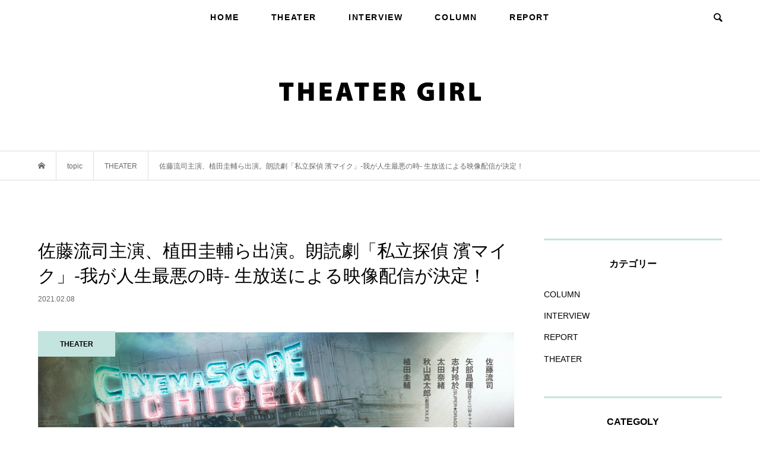

--- FILE ---
content_type: text/html; charset=UTF-8
request_url: https://theatergirl.jp/?p=5134
body_size: 19251
content:
<!DOCTYPE html>
<html dir="ltr" lang="ja"
	prefix="og: https://ogp.me/ns#" >
<head >
<script async src="https://pagead2.googlesyndication.com/pagead/js/adsbygoogle.js"></script>
<script>
  (adsbygoogle = window.adsbygoogle || []).push({
    google_ad_client: "ca-pub-6440106479478454",
    enable_page_level_ads: true
  });
</script>
<meta charset="UTF-8">
<meta name="description" content="1990年代に人気を博したハードボイルド探偵シリーズ、林海象監督・映画「私立探偵 濱マイク」。">
<meta name="viewport" content="width=device-width">
<title>佐藤流司主演、植田圭輔ら出演。朗読劇「私立探偵 濱マイク」-我が人生最悪の時- 生放送による映像配信が決定！ | THEATER GIRL</title>
	<style>img:is([sizes="auto" i], [sizes^="auto," i]) { contain-intrinsic-size: 3000px 1500px }</style>
	
		<!-- All in One SEO 4.4.2 - aioseo.com -->
		<meta name="robots" content="max-image-preview:large" />
		<link rel="canonical" href="https://theatergirl.jp/?p=5134" />
		<meta name="generator" content="All in One SEO (AIOSEO) 4.4.2" />
		<meta property="og:locale" content="ja_JP" />
		<meta property="og:site_name" content="THEATER GIRL" />
		<meta property="og:type" content="article" />
		<meta property="og:title" content="佐藤流司主演、植田圭輔ら出演。朗読劇「私立探偵 濱マイク」-我が人生最悪の時- 生放送による映像配信が決定！ | THEATER GIRL" />
		<meta property="og:url" content="https://theatergirl.jp/?p=5134" />
		<meta property="og:image" content="https://theatergirl.jp/wp-content/uploads/2021/02/濱マイクKV_mojiarismall-1.jpg" />
		<meta property="og:image:secure_url" content="https://theatergirl.jp/wp-content/uploads/2021/02/濱マイクKV_mojiarismall-1.jpg" />
		<meta property="og:image:width" content="800" />
		<meta property="og:image:height" content="570" />
		<meta property="article:published_time" content="2021-02-08T02:06:55+00:00" />
		<meta property="article:modified_time" content="2021-02-08T02:06:56+00:00" />
		<meta name="twitter:card" content="summary_large_image" />
		<meta name="twitter:site" content="@theatergirl_jp" />
		<meta name="twitter:title" content="佐藤流司主演、植田圭輔ら出演。朗読劇「私立探偵 濱マイク」-我が人生最悪の時- 生放送による映像配信が決定！ | THEATER GIRL" />
		<meta name="twitter:creator" content="@theatergirl_jp" />
		<meta name="twitter:image" content="https://theatergirl.jp/wp-content/uploads/2021/02/濱マイクKV_mojiarismall-1.jpg" />
		<script type="application/ld+json" class="aioseo-schema">
			{"@context":"https:\/\/schema.org","@graph":[{"@type":"Article","@id":"https:\/\/theatergirl.jp\/?p=5134#article","name":"\u4f50\u85e4\u6d41\u53f8\u4e3b\u6f14\u3001\u690d\u7530\u572d\u8f14\u3089\u51fa\u6f14\u3002\u6717\u8aad\u5287\u300c\u79c1\u7acb\u63a2\u5075 \u6ff1\u30de\u30a4\u30af\u300d-\u6211\u304c\u4eba\u751f\u6700\u60aa\u306e\u6642- \u751f\u653e\u9001\u306b\u3088\u308b\u6620\u50cf\u914d\u4fe1\u304c\u6c7a\u5b9a\uff01 | THEATER GIRL","headline":"\u4f50\u85e4\u6d41\u53f8\u4e3b\u6f14\u3001\u690d\u7530\u572d\u8f14\u3089\u51fa\u6f14\u3002\u6717\u8aad\u5287\u300c\u79c1\u7acb\u63a2\u5075 \u6ff1\u30de\u30a4\u30af\u300d-\u6211\u304c\u4eba\u751f\u6700\u60aa\u306e\u6642- \u751f\u653e\u9001\u306b\u3088\u308b\u6620\u50cf\u914d\u4fe1\u304c\u6c7a\u5b9a\uff01","author":{"@id":"https:\/\/theatergirl.jp\/?author=1#author"},"publisher":{"@id":"https:\/\/theatergirl.jp\/#organization"},"image":{"@type":"ImageObject","url":"https:\/\/theatergirl.jp\/wp-content\/uploads\/2021\/02\/\u6ff1\u30de\u30a4\u30afKV_mojiarismall-1.jpg","width":800,"height":570},"datePublished":"2021-02-08T02:06:55+09:00","dateModified":"2021-02-08T02:06:56+09:00","inLanguage":"ja","mainEntityOfPage":{"@id":"https:\/\/theatergirl.jp\/?p=5134#webpage"},"isPartOf":{"@id":"https:\/\/theatergirl.jp\/?p=5134#webpage"},"articleSection":"THEATER, admin"},{"@type":"BreadcrumbList","@id":"https:\/\/theatergirl.jp\/?p=5134#breadcrumblist","itemListElement":[{"@type":"ListItem","@id":"https:\/\/theatergirl.jp\/#listItem","position":1,"item":{"@type":"WebPage","@id":"https:\/\/theatergirl.jp\/","name":"\u30db\u30fc\u30e0","description":"\u89b3\u5287\u5973\u5b50\u306e\u305f\u3081\u306e\u30b9\u30bf\u30a4\u30eb\u30de\u30ac\u30b8\u30f3\u300eTHEATER GIRL\uff08\u30b7\u30a2\u30bf\u30fc\u30ac\u30fc\u30eb\uff09\u300f\u89b3\u5287\u597d\u304d\u306e\u5973\u5b50\u5411\u3051\u30b3\u30f3\u30c6\u30f3\u30c4\u3084\u60c5\u5831\u3092\u304a\u5c4a\u3051\u3057\u307e\u3059\u3002","url":"https:\/\/theatergirl.jp\/"},"nextItem":"https:\/\/theatergirl.jp\/?p=5134#listItem"},{"@type":"ListItem","@id":"https:\/\/theatergirl.jp\/?p=5134#listItem","position":2,"item":{"@type":"WebPage","@id":"https:\/\/theatergirl.jp\/?p=5134","name":"\u4f50\u85e4\u6d41\u53f8\u4e3b\u6f14\u3001\u690d\u7530\u572d\u8f14\u3089\u51fa\u6f14\u3002\u6717\u8aad\u5287\u300c\u79c1\u7acb\u63a2\u5075 \u6ff1\u30de\u30a4\u30af\u300d-\u6211\u304c\u4eba\u751f\u6700\u60aa\u306e\u6642- \u751f\u653e\u9001\u306b\u3088\u308b\u6620\u50cf\u914d\u4fe1\u304c\u6c7a\u5b9a\uff01","url":"https:\/\/theatergirl.jp\/?p=5134"},"previousItem":"https:\/\/theatergirl.jp\/#listItem"}]},{"@type":"Organization","@id":"https:\/\/theatergirl.jp\/#organization","name":"THEATER GIRL","url":"https:\/\/theatergirl.jp\/","sameAs":["https:\/\/twitter.com\/theatergirl_jp"]},{"@type":"Person","@id":"https:\/\/theatergirl.jp\/?author=1#author","url":"https:\/\/theatergirl.jp\/?author=1","name":"THEATER GIRL\u7de8\u96c6\u90e8","image":{"@type":"ImageObject","@id":"https:\/\/theatergirl.jp\/?p=5134#authorImage","url":"https:\/\/secure.gravatar.com\/avatar\/48479582b74984953c5fc90a3611a933?s=96&d=mm&r=g","width":96,"height":96,"caption":"THEATER GIRL\u7de8\u96c6\u90e8"}},{"@type":"WebPage","@id":"https:\/\/theatergirl.jp\/?p=5134#webpage","url":"https:\/\/theatergirl.jp\/?p=5134","name":"\u4f50\u85e4\u6d41\u53f8\u4e3b\u6f14\u3001\u690d\u7530\u572d\u8f14\u3089\u51fa\u6f14\u3002\u6717\u8aad\u5287\u300c\u79c1\u7acb\u63a2\u5075 \u6ff1\u30de\u30a4\u30af\u300d-\u6211\u304c\u4eba\u751f\u6700\u60aa\u306e\u6642- \u751f\u653e\u9001\u306b\u3088\u308b\u6620\u50cf\u914d\u4fe1\u304c\u6c7a\u5b9a\uff01 | THEATER GIRL","inLanguage":"ja","isPartOf":{"@id":"https:\/\/theatergirl.jp\/#website"},"breadcrumb":{"@id":"https:\/\/theatergirl.jp\/?p=5134#breadcrumblist"},"author":{"@id":"https:\/\/theatergirl.jp\/?author=1#author"},"creator":{"@id":"https:\/\/theatergirl.jp\/?author=1#author"},"image":{"@type":"ImageObject","url":"https:\/\/theatergirl.jp\/wp-content\/uploads\/2021\/02\/\u6ff1\u30de\u30a4\u30afKV_mojiarismall-1.jpg","@id":"https:\/\/theatergirl.jp\/#mainImage","width":800,"height":570},"primaryImageOfPage":{"@id":"https:\/\/theatergirl.jp\/?p=5134#mainImage"},"datePublished":"2021-02-08T02:06:55+09:00","dateModified":"2021-02-08T02:06:56+09:00"},{"@type":"WebSite","@id":"https:\/\/theatergirl.jp\/#website","url":"https:\/\/theatergirl.jp\/","name":"THEATER GIRL","description":"\u89b3\u5287\u597d\u304d\u306e\u305f\u3081\u306e\u30b9\u30bf\u30a4\u30eb\u30de\u30ac\u30b8\u30f3\u300eTHEATER GIRL\uff08\u30b7\u30a2\u30bf\u30fc\u30ac\u30fc\u30eb\uff09\u300f\u89b3\u5287\u597d\u304d\u306e\u65b9\u5411\u3051\u30b3\u30f3\u30c6\u30f3\u30c4\u3084\u60c5\u5831\u3092\u304a\u5c4a\u3051\u3057\u307e\u3059\u3002","inLanguage":"ja","publisher":{"@id":"https:\/\/theatergirl.jp\/#organization"}}]}
		</script>
		<script type="text/javascript" >
			window.ga=window.ga||function(){(ga.q=ga.q||[]).push(arguments)};ga.l=+new Date;
			ga('create', "UA-143022662-1", 'auto');
			ga('send', 'pageview');
		</script>
		<script async src="https://www.google-analytics.com/analytics.js"></script>
		<!-- All in One SEO -->

<link rel='dns-prefetch' href='//webfonts.xserver.jp' />
<link rel='dns-prefetch' href='//codoc.jp' />
<link rel="alternate" type="application/rss+xml" title="THEATER GIRL &raquo; 佐藤流司主演、植田圭輔ら出演。朗読劇「私立探偵 濱マイク」-我が人生最悪の時- 生放送による映像配信が決定！ のコメントのフィード" href="https://theatergirl.jp/?feed=rss2&#038;p=5134" />
<link rel='stylesheet' id='wp-block-library-css' href='https://theatergirl.jp/wp-includes/css/dist/block-library/style.min.css?ver=6.7.4' type='text/css' media='all' />
<style id='classic-theme-styles-inline-css' type='text/css'>
/*! This file is auto-generated */
.wp-block-button__link{color:#fff;background-color:#32373c;border-radius:9999px;box-shadow:none;text-decoration:none;padding:calc(.667em + 2px) calc(1.333em + 2px);font-size:1.125em}.wp-block-file__button{background:#32373c;color:#fff;text-decoration:none}
</style>
<style id='global-styles-inline-css' type='text/css'>
:root{--wp--preset--aspect-ratio--square: 1;--wp--preset--aspect-ratio--4-3: 4/3;--wp--preset--aspect-ratio--3-4: 3/4;--wp--preset--aspect-ratio--3-2: 3/2;--wp--preset--aspect-ratio--2-3: 2/3;--wp--preset--aspect-ratio--16-9: 16/9;--wp--preset--aspect-ratio--9-16: 9/16;--wp--preset--color--black: #000000;--wp--preset--color--cyan-bluish-gray: #abb8c3;--wp--preset--color--white: #ffffff;--wp--preset--color--pale-pink: #f78da7;--wp--preset--color--vivid-red: #cf2e2e;--wp--preset--color--luminous-vivid-orange: #ff6900;--wp--preset--color--luminous-vivid-amber: #fcb900;--wp--preset--color--light-green-cyan: #7bdcb5;--wp--preset--color--vivid-green-cyan: #00d084;--wp--preset--color--pale-cyan-blue: #8ed1fc;--wp--preset--color--vivid-cyan-blue: #0693e3;--wp--preset--color--vivid-purple: #9b51e0;--wp--preset--gradient--vivid-cyan-blue-to-vivid-purple: linear-gradient(135deg,rgba(6,147,227,1) 0%,rgb(155,81,224) 100%);--wp--preset--gradient--light-green-cyan-to-vivid-green-cyan: linear-gradient(135deg,rgb(122,220,180) 0%,rgb(0,208,130) 100%);--wp--preset--gradient--luminous-vivid-amber-to-luminous-vivid-orange: linear-gradient(135deg,rgba(252,185,0,1) 0%,rgba(255,105,0,1) 100%);--wp--preset--gradient--luminous-vivid-orange-to-vivid-red: linear-gradient(135deg,rgba(255,105,0,1) 0%,rgb(207,46,46) 100%);--wp--preset--gradient--very-light-gray-to-cyan-bluish-gray: linear-gradient(135deg,rgb(238,238,238) 0%,rgb(169,184,195) 100%);--wp--preset--gradient--cool-to-warm-spectrum: linear-gradient(135deg,rgb(74,234,220) 0%,rgb(151,120,209) 20%,rgb(207,42,186) 40%,rgb(238,44,130) 60%,rgb(251,105,98) 80%,rgb(254,248,76) 100%);--wp--preset--gradient--blush-light-purple: linear-gradient(135deg,rgb(255,206,236) 0%,rgb(152,150,240) 100%);--wp--preset--gradient--blush-bordeaux: linear-gradient(135deg,rgb(254,205,165) 0%,rgb(254,45,45) 50%,rgb(107,0,62) 100%);--wp--preset--gradient--luminous-dusk: linear-gradient(135deg,rgb(255,203,112) 0%,rgb(199,81,192) 50%,rgb(65,88,208) 100%);--wp--preset--gradient--pale-ocean: linear-gradient(135deg,rgb(255,245,203) 0%,rgb(182,227,212) 50%,rgb(51,167,181) 100%);--wp--preset--gradient--electric-grass: linear-gradient(135deg,rgb(202,248,128) 0%,rgb(113,206,126) 100%);--wp--preset--gradient--midnight: linear-gradient(135deg,rgb(2,3,129) 0%,rgb(40,116,252) 100%);--wp--preset--font-size--small: 13px;--wp--preset--font-size--medium: 20px;--wp--preset--font-size--large: 36px;--wp--preset--font-size--x-large: 42px;--wp--preset--spacing--20: 0.44rem;--wp--preset--spacing--30: 0.67rem;--wp--preset--spacing--40: 1rem;--wp--preset--spacing--50: 1.5rem;--wp--preset--spacing--60: 2.25rem;--wp--preset--spacing--70: 3.38rem;--wp--preset--spacing--80: 5.06rem;--wp--preset--shadow--natural: 6px 6px 9px rgba(0, 0, 0, 0.2);--wp--preset--shadow--deep: 12px 12px 50px rgba(0, 0, 0, 0.4);--wp--preset--shadow--sharp: 6px 6px 0px rgba(0, 0, 0, 0.2);--wp--preset--shadow--outlined: 6px 6px 0px -3px rgba(255, 255, 255, 1), 6px 6px rgba(0, 0, 0, 1);--wp--preset--shadow--crisp: 6px 6px 0px rgba(0, 0, 0, 1);}:where(.is-layout-flex){gap: 0.5em;}:where(.is-layout-grid){gap: 0.5em;}body .is-layout-flex{display: flex;}.is-layout-flex{flex-wrap: wrap;align-items: center;}.is-layout-flex > :is(*, div){margin: 0;}body .is-layout-grid{display: grid;}.is-layout-grid > :is(*, div){margin: 0;}:where(.wp-block-columns.is-layout-flex){gap: 2em;}:where(.wp-block-columns.is-layout-grid){gap: 2em;}:where(.wp-block-post-template.is-layout-flex){gap: 1.25em;}:where(.wp-block-post-template.is-layout-grid){gap: 1.25em;}.has-black-color{color: var(--wp--preset--color--black) !important;}.has-cyan-bluish-gray-color{color: var(--wp--preset--color--cyan-bluish-gray) !important;}.has-white-color{color: var(--wp--preset--color--white) !important;}.has-pale-pink-color{color: var(--wp--preset--color--pale-pink) !important;}.has-vivid-red-color{color: var(--wp--preset--color--vivid-red) !important;}.has-luminous-vivid-orange-color{color: var(--wp--preset--color--luminous-vivid-orange) !important;}.has-luminous-vivid-amber-color{color: var(--wp--preset--color--luminous-vivid-amber) !important;}.has-light-green-cyan-color{color: var(--wp--preset--color--light-green-cyan) !important;}.has-vivid-green-cyan-color{color: var(--wp--preset--color--vivid-green-cyan) !important;}.has-pale-cyan-blue-color{color: var(--wp--preset--color--pale-cyan-blue) !important;}.has-vivid-cyan-blue-color{color: var(--wp--preset--color--vivid-cyan-blue) !important;}.has-vivid-purple-color{color: var(--wp--preset--color--vivid-purple) !important;}.has-black-background-color{background-color: var(--wp--preset--color--black) !important;}.has-cyan-bluish-gray-background-color{background-color: var(--wp--preset--color--cyan-bluish-gray) !important;}.has-white-background-color{background-color: var(--wp--preset--color--white) !important;}.has-pale-pink-background-color{background-color: var(--wp--preset--color--pale-pink) !important;}.has-vivid-red-background-color{background-color: var(--wp--preset--color--vivid-red) !important;}.has-luminous-vivid-orange-background-color{background-color: var(--wp--preset--color--luminous-vivid-orange) !important;}.has-luminous-vivid-amber-background-color{background-color: var(--wp--preset--color--luminous-vivid-amber) !important;}.has-light-green-cyan-background-color{background-color: var(--wp--preset--color--light-green-cyan) !important;}.has-vivid-green-cyan-background-color{background-color: var(--wp--preset--color--vivid-green-cyan) !important;}.has-pale-cyan-blue-background-color{background-color: var(--wp--preset--color--pale-cyan-blue) !important;}.has-vivid-cyan-blue-background-color{background-color: var(--wp--preset--color--vivid-cyan-blue) !important;}.has-vivid-purple-background-color{background-color: var(--wp--preset--color--vivid-purple) !important;}.has-black-border-color{border-color: var(--wp--preset--color--black) !important;}.has-cyan-bluish-gray-border-color{border-color: var(--wp--preset--color--cyan-bluish-gray) !important;}.has-white-border-color{border-color: var(--wp--preset--color--white) !important;}.has-pale-pink-border-color{border-color: var(--wp--preset--color--pale-pink) !important;}.has-vivid-red-border-color{border-color: var(--wp--preset--color--vivid-red) !important;}.has-luminous-vivid-orange-border-color{border-color: var(--wp--preset--color--luminous-vivid-orange) !important;}.has-luminous-vivid-amber-border-color{border-color: var(--wp--preset--color--luminous-vivid-amber) !important;}.has-light-green-cyan-border-color{border-color: var(--wp--preset--color--light-green-cyan) !important;}.has-vivid-green-cyan-border-color{border-color: var(--wp--preset--color--vivid-green-cyan) !important;}.has-pale-cyan-blue-border-color{border-color: var(--wp--preset--color--pale-cyan-blue) !important;}.has-vivid-cyan-blue-border-color{border-color: var(--wp--preset--color--vivid-cyan-blue) !important;}.has-vivid-purple-border-color{border-color: var(--wp--preset--color--vivid-purple) !important;}.has-vivid-cyan-blue-to-vivid-purple-gradient-background{background: var(--wp--preset--gradient--vivid-cyan-blue-to-vivid-purple) !important;}.has-light-green-cyan-to-vivid-green-cyan-gradient-background{background: var(--wp--preset--gradient--light-green-cyan-to-vivid-green-cyan) !important;}.has-luminous-vivid-amber-to-luminous-vivid-orange-gradient-background{background: var(--wp--preset--gradient--luminous-vivid-amber-to-luminous-vivid-orange) !important;}.has-luminous-vivid-orange-to-vivid-red-gradient-background{background: var(--wp--preset--gradient--luminous-vivid-orange-to-vivid-red) !important;}.has-very-light-gray-to-cyan-bluish-gray-gradient-background{background: var(--wp--preset--gradient--very-light-gray-to-cyan-bluish-gray) !important;}.has-cool-to-warm-spectrum-gradient-background{background: var(--wp--preset--gradient--cool-to-warm-spectrum) !important;}.has-blush-light-purple-gradient-background{background: var(--wp--preset--gradient--blush-light-purple) !important;}.has-blush-bordeaux-gradient-background{background: var(--wp--preset--gradient--blush-bordeaux) !important;}.has-luminous-dusk-gradient-background{background: var(--wp--preset--gradient--luminous-dusk) !important;}.has-pale-ocean-gradient-background{background: var(--wp--preset--gradient--pale-ocean) !important;}.has-electric-grass-gradient-background{background: var(--wp--preset--gradient--electric-grass) !important;}.has-midnight-gradient-background{background: var(--wp--preset--gradient--midnight) !important;}.has-small-font-size{font-size: var(--wp--preset--font-size--small) !important;}.has-medium-font-size{font-size: var(--wp--preset--font-size--medium) !important;}.has-large-font-size{font-size: var(--wp--preset--font-size--large) !important;}.has-x-large-font-size{font-size: var(--wp--preset--font-size--x-large) !important;}
:where(.wp-block-post-template.is-layout-flex){gap: 1.25em;}:where(.wp-block-post-template.is-layout-grid){gap: 1.25em;}
:where(.wp-block-columns.is-layout-flex){gap: 2em;}:where(.wp-block-columns.is-layout-grid){gap: 2em;}
:root :where(.wp-block-pullquote){font-size: 1.5em;line-height: 1.6;}
</style>
<link rel='stylesheet' id='contact-form-7-css' href='https://theatergirl.jp/wp-content/plugins/contact-form-7/includes/css/styles.css?ver=5.7.7' type='text/css' media='all' />
<link rel='stylesheet' id='bloom-style-css' href='https://theatergirl.jp/wp-content/themes/bloom_tcd053/style.css?ver=1.3' type='text/css' media='all' />
<link rel='stylesheet' id='bloom-slick-css' href='https://theatergirl.jp/wp-content/themes/bloom_tcd053/css/slick.min.css?ver=6.7.4' type='text/css' media='all' />
<link rel='stylesheet' id='bloom-responsive-css' href='https://theatergirl.jp/wp-content/themes/bloom_tcd053/responsive.css?ver=1.3' type='text/css' media='all' />
<script type="text/javascript" src="https://theatergirl.jp/wp-includes/js/jquery/jquery.min.js?ver=3.7.1" id="jquery-core-js"></script>
<script type="text/javascript" src="https://theatergirl.jp/wp-includes/js/jquery/jquery-migrate.min.js?ver=3.4.1" id="jquery-migrate-js"></script>
<script type="text/javascript" src="//webfonts.xserver.jp/js/xserverv3.js?fadein=0&amp;ver=2.0.4" id="typesquare_std-js"></script>
<script type="text/javascript"  src="https://codoc.jp/js/cms.js?ver=6.7.4" id="codoc-injector-js-js"  defer></script>
<link rel="https://api.w.org/" href="https://theatergirl.jp/index.php?rest_route=/" /><link rel="alternate" title="JSON" type="application/json" href="https://theatergirl.jp/index.php?rest_route=/wp/v2/posts/5134" /><link rel="EditURI" type="application/rsd+xml" title="RSD" href="https://theatergirl.jp/xmlrpc.php?rsd" />
<meta name="generator" content="WordPress 6.7.4" />
<link rel='shortlink' href='https://theatergirl.jp/?p=5134' />
<link rel="alternate" title="oEmbed (JSON)" type="application/json+oembed" href="https://theatergirl.jp/index.php?rest_route=%2Foembed%2F1.0%2Fembed&#038;url=https%3A%2F%2Ftheatergirl.jp%2F%3Fp%3D5134" />
<link rel="alternate" title="oEmbed (XML)" type="text/xml+oembed" href="https://theatergirl.jp/index.php?rest_route=%2Foembed%2F1.0%2Fembed&#038;url=https%3A%2F%2Ftheatergirl.jp%2F%3Fp%3D5134&#038;format=xml" />
<style type='text/css'>
    h1,h2,h3,.entry-title{ font-family: "TBUDゴシック R";}h4,h5,h6{ font-family: "TBUDゴシック R";}.hentry{ font-family: "中ゴシックBBB";}strong,b{ font-family: "見出ゴMB31";}</style>
<link rel="shortcut icon" href="https://theatergirl.jp/wp-content/uploads/2019/06/theatergirl-fabi_32pxblack.png">
<style>
.c-comment__form-submit:hover, c-comment__password-protected, .p-pagetop a, .slick-dots li.slick-active button, .slick-dots li:hover button { background-color: #000000; }
.p-entry__pickup, .p-entry__related, .p-widget__title, .slick-dots li.slick-active button, .slick-dots li:hover button { border-color: #000000; }
.p-index-tab__item.is-active, .p-index-tab__item:hover { border-bottom-color: #000000; }
.c-comment__tab-item.is-active a, .c-comment__tab-item a:hover, .c-comment__tab-item.is-active p { background-color: rgba(0, 0, 0, 0.7); }
.c-comment__tab-item.is-active a:after, .c-comment__tab-item.is-active p:after { border-top-color: rgba(0, 0, 0, 0.7); }
.p-article__meta, .p-blog-list__item-excerpt, .p-ranking-list__item-excerpt, .p-author__views, .p-page-links a, .p-page-links .p-page-links__title, .p-pager__item span { color: #999999; }
.p-page-links > span, .p-page-links a:hover, .p-entry__next-page__link { background-color: #999999; }
.p-page-links > span, .p-page-links a { border-color: #999999; }

a:hover, a:hover .p-article__title, .p-global-nav > li:hover > a, .p-global-nav > li.current-menu-item > a, .p-global-nav > li.is-active > a, .p-breadcrumb a:hover, .p-widget-categories .has-children .toggle-children:hover::before, .p-footer-widget-area .p-siteinfo .p-social-nav li a:hover, .p-footer-widget-area__default .p-siteinfo .p-social-nav li a:hover { color: #c4e4df; }
.p-global-nav .sub-menu a:hover, .p-global-nav .sub-menu .current-menu-item > a, .p-megamenu a.p-megamenu__hover:hover, .p-entry__next-page__link:hover, .c-pw__btn:hover { background: #c4e4df; }
.p-entry__date, .p-entry__body, .p-author__desc, .p-breadcrumb, .p-breadcrumb a { color: #666666; }
.p-entry__body a { color: #6ca69c; }
.p-entry__body a:hover { color: #c4e4df; }
.p-float-native-ad-label { background: #000000; color: #ffffff; font-size: 11px; }
.p-category-item--7, .cat-item-7> a, .cat-item-7 .toggle-children { color: #000000; }
.p-category-item--8, .cat-item-8> a, .cat-item-8 .toggle-children { color: #000000; }
.p-category-item--9, .cat-item-9> a, .cat-item-9 .toggle-children { color: #000000; }
.p-category-item--10, .cat-item-10> a, .cat-item-10 .toggle-children { color: #000000; }
body { font-family: "Segoe UI", Verdana, "游ゴシック", YuGothic, "Hiragino Kaku Gothic ProN", Meiryo, sans-serif; }
.p-logo, .p-entry__title, .p-article__title, .p-article__title__overlay, .p-headline, .p-page-header__title, .p-widget__title, .p-sidemenu .p-siteinfo__title, .p-index-slider__item-catch, .p-header-video__caption-catch, .p-footer-blog__catch, .p-footer-cta__catch {
font-family: "Segoe UI", Verdana, "游ゴシック", YuGothic, "Hiragino Kaku Gothic ProN", Meiryo, sans-serif;
}
.c-load--type3 i { background: #c4e4df; }
.p-hover-effect--type1:hover img { -webkit-transform: scale(1.2) rotate(2deg); transform: scale(1.2) rotate(2deg); }
.p-hover-effect--type2 img { margin-left: -8px; }
.p-hover-effect--type2:hover img { margin-left: 8px; }
.p-hover-effect--type1 .p-article__overlay { background: rgba(0, 0, 0, 0.5); }
.p-hover-effect--type2:hover img { opacity: 0.5 }
.p-hover-effect--type2 .p-hover-effect__image { background: #000000; }
.p-hover-effect--type2 .p-article__overlay { background: rgba(0, 0, 0, 0.5); }
.p-hover-effect--type3 .p-hover-effect__image { background: #c4e4df; }
.p-hover-effect--type3:hover img { opacity: 0.5; }
.p-hover-effect--type3 .p-article__overlay { background: rgba(196, 228, 223, 0.5); }
.p-entry__title { font-size: 30px; }
.p-entry__body, .p-entry__body p { font-size: 14px; }
.l-header__bar { background: rgba(255, 255, 255, 0.8); }
.l-header__bar > .l-inner > a, .p-global-nav > li > a { color: #000000; }
.l-header__logo--text a { color: #000000; font-size: 28px; }
.l-footer .p-siteinfo .p-logo { font-size: 28px; }
@media only screen and (max-width: 1200px) {
	.l-header__logo--mobile.l-header__logo--text a { font-size: 18px; }
	.p-global-nav { background-color: rgba(0,0,0, 0.8); }
}
@media only screen and (max-width: 991px) {
	.l-footer .p-siteinfo .p-logo { font-size: 18px; }
	.p-copyright { background-color: #000000; }
	.p-pagetop a { background-color: #999999; }
}
.p-global-nav > li > a{letter-spacing: 0.1rem;font-weight: 600;}
.p-index-tab__link{letter-spacing: 0.1rem;font-weight: 600;}
.l-header__bar{border: none;}
.p-entry__body h1,.p-entry__body h2,.p-entry__body h3,.p-entry__body h4,.p-entry__body h5{padding-bottom: 20px;border-bottom: 1px dotted #c4e4df;}
.p-entry__body h1 b,.p-entry__body h1 strong,.p-entry__body h2 b,.p-entry__body h2 strong,.p-entry__body h3 b,.p-entry__body h3 strong,.p-entry__body h4 b,.p-entry__body h4 strong{font-weight: normal}
.p-float-category{padding: 12px 8px 10px 8px; background: #c4e4df; font-weight: 600;}
.p-float-category span{font-weight: 600;}
.p-entry__body h2{font-size: 24px;}
.p-index-tab__item.is-active, .p-index-tab__item:hover{border-bottom-color:  #c4e4df;}
.p-entry__pickup, .p-entry__related, .p-widget__title, .slick-dots li.slick-active button, .slick-dots li:hover button{border-color:  #c4e4df; font-weight: 600;}
 h2.p-widget__title{border-color:  #c4e4df; font-weight: 600;font-family:"Segoe UI", Verdana, "游ゴシック", YuGothic, "Hiragino Kaku Gothic ProN", Meiryo, sans-serif !important}
h2.p-footer-blog__catch{font-weight: 600;font-family:"Segoe UI", Verdana, "游ゴシック", YuGothic, "Hiragino Kaku Gothic ProN", Meiryo, sans-serif !important}
h2.p-headline{font-weight: bold;font-family:"Segoe UI", Verdana, "游ゴシック", YuGothic, "Hiragino Kaku Gothic ProN", Meiryo, sans-serif !important}
.p-page-header__title{letter-spacing: 0.2rem;font-weight: 600;position: relative;}
.p-page-header__title:after{    content: "";    position: absolute;    height: 40px;    width: 1px;    background: #c4e4df;    left: 50%;    bottom: -60px;}
.wpcf7 select, .wpcf7 input[type=checkbox], .wpcf7 input[type=radio] {
    width: auto !important;
}
.wpcf7 {
    background: none;
    border: none;
    font-size: 14px;
    margin: 0 0 2.5em !important;
    padding: 0;
    width: 100%;
}
.p-entry__body a {
    border-bottom: 1px dashed #6ca69c;
padding-bottom:3px;
}
.codoc-support,.codoc-bottom,.codoc-copyright{display: none !important;}
#js-index-slider .google-auto-placed{display: none;}

@media only screen and (max-width: 767px){
.p-footer-widget-area .p-widget__title {font-weight: 600}
.l-header__logo img {
    vertical-align: middle;
    width: 100%;
    max-width: 190px;
}
.p-float-category {
    min-width: inherit;
    padding: 6px 10px !important;
    font-size: 10px;
}
.p-entry__body h2 {
    font-size: 130%;
}
.p-entry__body h3 {
    font-size: 120%;
}
.p-entry__body h4 {
    font-size: 110%;
}
iframe#twitter-widget-0{width: 1000px;}
}</style>
<style type="text/css">

</style>
<noscript><style>.lazyload[data-src]{display:none !important;}</style></noscript><style>.lazyload{background-image:none !important;}.lazyload:before{background-image:none !important;}</style></head>
<body data-rsssl=1 class="post-template-default single single-post postid-5134 single-format-standard codoc-theme-rainbow-square is-responsive l-header__fix l-header__fix--mobile">
<div id="site_loader_overlay">
	<div id="site_loader_animation" class="c-load--type3">
				<i></i><i></i><i></i><i></i>
			</div>
</div>
<div id="site_wrap">
	<header id="js-header" class="l-header">
		<div class="l-header__bar">
			<div class="l-inner">
				<div class="p-logo l-header__logo l-header__logo--mobile">
					<a href="https://theatergirl.jp/"><img src="[data-uri]" alt="THEATER GIRL" data-src="https://theatergirl.jp/wp-content/uploads/2019/06/theatergirl-logo_RGB.svg" decoding="async" class="lazyload"><noscript><img src="https://theatergirl.jp/wp-content/uploads/2019/06/theatergirl-logo_RGB.svg" alt="THEATER GIRL" data-eio="l"></noscript></a>
				</div>
<nav class="menu-menu-1-container"><ul id="js-global-nav" class="p-global-nav u-clearfix">
<li class="p-header-search p-header-search--mobile"><form action="https://theatergirl.jp/" method="get"><input type="text" name="s" value="" class="p-header-search__input" placeholder="SEARCH"><input type="submit" value="&#xe915;" class="p-header-search__submit"></form></li>
<li id="menu-item-54" class="menu-item menu-item-type-custom menu-item-object-custom menu-item-home menu-item-54"><a href="https://theatergirl.jp/">HOME<span></span></a></li>
<li id="menu-item-59" class="menu-item menu-item-type-taxonomy menu-item-object-category current-post-ancestor current-menu-parent current-post-parent menu-item-59"><a href="https://theatergirl.jp/?cat=7">THEATER<span></span></a></li>
<li id="menu-item-57" class="menu-item menu-item-type-taxonomy menu-item-object-category menu-item-57"><a href="https://theatergirl.jp/?cat=8">INTERVIEW<span></span></a></li>
<li id="menu-item-56" class="menu-item menu-item-type-taxonomy menu-item-object-category menu-item-56"><a href="https://theatergirl.jp/?cat=9">COLUMN<span></span></a></li>
<li id="menu-item-58" class="menu-item menu-item-type-taxonomy menu-item-object-category menu-item-58"><a href="https://theatergirl.jp/?cat=10">REPORT<span></span></a></li>
</ul></nav>				<a href="#" id="js-menu-button" class="p-menu-button c-menu-button u-visible-lg"></a>
				<a href="#" id="js-search-button" class="p-search-button c-search-button u-hidden-lg"></a>
				<div class="p-header-search p-header-search--pc">
					<form action="https://theatergirl.jp/" method="get">
						<input type="text" name="s" value="" class="p-header-search__input" placeholder="SEARCH">
					</form>
				</div>
			</div>
		</div>
		<div class="l-inner">
			<div class="p-logo l-header__logo l-header__logo--pc">
				<a href="https://theatergirl.jp/"><img src="[data-uri]" alt="THEATER GIRL" data-src="https://theatergirl.jp/wp-content/uploads/2019/06/theatergirl-logo_retina1L.png" decoding="async" class="lazyload" data-eio-rwidth="340" data-eio-rheight="90"><noscript><img src="https://theatergirl.jp/wp-content/uploads/2019/06/theatergirl-logo_retina1L.png" alt="THEATER GIRL" data-eio="l"></noscript></a>
			</div>
		</div>
	</header>
<main class="l-main">
	<div class="p-breadcrumb c-breadcrumb">
		<ul class="p-breadcrumb__inner c-breadcrumb__inner l-inner u-clearfix" itemscope itemtype="http://schema.org/BreadcrumbList">
			<li class="p-breadcrumb__item c-breadcrumb__item p-breadcrumb__item--home c-breadcrumb__item--home" itemprop="itemListElement" itemscope itemtype="http://schema.org/ListItem">
				<a href="https://theatergirl.jp/" itemscope itemtype="http://schema.org/Thing" itemprop="item"><span itemprop="name">HOME</span></a>
				<meta itemprop="position" content="1" />
			</li>
			<li class="p-breadcrumb__item c-breadcrumb__item" itemprop="itemListElement" itemscope itemtype="http://schema.org/ListItem">
				<a href="https://theatergirl.jp" itemscope itemtype="http://schema.org/Thing" itemprop="item">
					<span itemprop="name">topic</span>
				</a>
				<meta itemprop="position" content="2" />
			</li>
			<li class="p-breadcrumb__item c-breadcrumb__item" itemprop="itemListElement" itemscope itemtype="http://schema.org/ListItem">
				<a href="https://theatergirl.jp/?cat=7" itemscope itemtype="http://schema.org/Thing" itemprop="item">
					<span itemprop="name">THEATER</span>
				</a>
				<meta itemprop="position" content="3" />
			</li>
			<li class="p-breadcrumb__item c-breadcrumb__item">
				<span itemprop="name">佐藤流司主演、植田圭輔ら出演。朗読劇「私立探偵 濱マイク」-我が人生最悪の時- 生放送による映像配信が決定！</span>
				<meta itemprop="position" content="4" />
			</li>
		</ul>
	</div>
	<div class="l-inner l-2colmuns u-clearfix">
		<article class="p-entry l-primary">
			<div class="p-entry__inner">
				<h1 class="p-entry__title">佐藤流司主演、植田圭輔ら出演。朗読劇「私立探偵 濱マイク」-我が人生最悪の時- 生放送による映像配信が決定！</h1>
				<p class="p-entry__date"><time datetime="2021-02-08">2021.02.08</time></p>
				<div class="p-entry__thumbnail">
					<img width="800" height="570" src="[data-uri]" class="attachment-full size-full wp-post-image lazyload" alt="" decoding="async" fetchpriority="high" data-src="https://theatergirl.jp/wp-content/uploads/2021/02/濱マイクKV_mojiarismall-1.jpg" data-eio-rwidth="800" data-eio-rheight="570" /><noscript><img width="800" height="570" src="https://theatergirl.jp/wp-content/uploads/2021/02/濱マイクKV_mojiarismall-1.jpg" class="attachment-full size-full wp-post-image" alt="" decoding="async" fetchpriority="high" data-eio="l" /></noscript>
					<div class="p-float-category"><span class="p-category-item--7">THEATER</span></div>
				</div>
				<ul class="p-entry__share c-share u-clearfix c-share--lg c-share--color">
					<li class="c-share__btn c-share__btn--twitter">
						<a href="http://twitter.com/share?text=%E4%BD%90%E8%97%A4%E6%B5%81%E5%8F%B8%E4%B8%BB%E6%BC%94%E3%80%81%E6%A4%8D%E7%94%B0%E5%9C%AD%E8%BC%94%E3%82%89%E5%87%BA%E6%BC%94%E3%80%82%E6%9C%97%E8%AA%AD%E5%8A%87%E3%80%8C%E7%A7%81%E7%AB%8B%E6%8E%A2%E5%81%B5+%E6%BF%B1%E3%83%9E%E3%82%A4%E3%82%AF%E3%80%8D-%E6%88%91%E3%81%8C%E4%BA%BA%E7%94%9F%E6%9C%80%E6%82%AA%E3%81%AE%E6%99%82-+%E7%94%9F%E6%94%BE%E9%80%81%E3%81%AB%E3%82%88%E3%82%8B%E6%98%A0%E5%83%8F%E9%85%8D%E4%BF%A1%E3%81%8C%E6%B1%BA%E5%AE%9A%EF%BC%81&url=https%3A%2F%2Ftheatergirl.jp%2F%3Fp%3D5134&via=&tw_p=tweetbutton&related=" onclick="javascript:window.open(this.href, '', 'menubar=no,toolbar=no,resizable=yes,scrollbars=yes,height=400,width=600');return false;">
							<i class="c-share__icn c-share__icn--twitter"></i>
							<span class="c-share__title">Tweet</span>
						</a>
					</li>
					<li class="c-share__btn c-share__btn--facebook">
						<a href="//www.facebook.com/sharer/sharer.php?u=https://theatergirl.jp/?p=5134&amp;t=%E4%BD%90%E8%97%A4%E6%B5%81%E5%8F%B8%E4%B8%BB%E6%BC%94%E3%80%81%E6%A4%8D%E7%94%B0%E5%9C%AD%E8%BC%94%E3%82%89%E5%87%BA%E6%BC%94%E3%80%82%E6%9C%97%E8%AA%AD%E5%8A%87%E3%80%8C%E7%A7%81%E7%AB%8B%E6%8E%A2%E5%81%B5+%E6%BF%B1%E3%83%9E%E3%82%A4%E3%82%AF%E3%80%8D-%E6%88%91%E3%81%8C%E4%BA%BA%E7%94%9F%E6%9C%80%E6%82%AA%E3%81%AE%E6%99%82-+%E7%94%9F%E6%94%BE%E9%80%81%E3%81%AB%E3%82%88%E3%82%8B%E6%98%A0%E5%83%8F%E9%85%8D%E4%BF%A1%E3%81%8C%E6%B1%BA%E5%AE%9A%EF%BC%81" rel="nofollow" target="_blank">
							<i class="c-share__icn c-share__icn--facebook"></i>
							<span class="c-share__title">Share</span>
						</a>
					</li>
				</ul>
				<div class="p-entry__body">

<p>1990年代に人気を博したハードボイルド探偵シリーズ、林海象監督・映画「私立探偵 濱マイク」。映画公開から28年の時を経て、個性あふれる新キャストが結集し、シリーズ第一弾「我が人生最悪の時 THE MOST TERRIBLE TIME IN MY LIFE」が朗読劇として上演が実現。さらに今回、朗読劇「私立探偵 濱マイク」-我が人生最悪の時-が、生放送による映像配信が決定！</p>



<p>公演は2021年2月17日（水）～2月23日（火祝）ヒューリックホール東京にて、そしてmu-mo LIVEでの映像配信を2月21日（日）、360ChannelでのVR舞台映像配信を、千穐楽2月23日（火祝）に上演する。<br> 今回、mu-mo LIVEによる2D映像と360ChannelによるVR映像、全く印象の違う二種の映像配信を用意。2D映像では様々な角度からの上演映像を視聴、そしてVR映像では自身の好きな場所をクローズアップし視聴することができるため、両配信ともに期待が高まる。</p>



<p>本作で主演・私立探偵：濱マイク役を務める佐藤流司は、出演に際し「ここのシーンはどうやって伝えればいいんだ？どう表現していくんだ？そんな箇所がたくさんあって、ワクワクしております」と意気込みをあらわにした。その他、白タク運転手兼情報屋：星野 光役にはDISH//のメンバー・矢部昌暉、そしてSUPER★DRAGONのメンバーとして活動する志村玲於がWキャストで決定。濱マイクの妹：濱 茜役に太田奈緒、ストーリーテラーに劇団EXILEの秋山真太郎、そしてキーマン：ヤン役に植田圭輔という人気俳優陣の出演が決定した。脚本・演出を務めるのは、脚本家であり『方南ぐみ企画』の主宰を務め、数多くの演出作品を手掛ける樫田正剛。</p>



<p>フレッシュな魅力に加え、普遍的な「友情」「正義感」「人への想い」を、作品を通して存分にお届けする。配信視聴チケットは、2021年2月8日（月）18:00より販売開始。公演及び配信の最新情報は、公式HP（<a href="https://hamamike-reading.com/">https://hamamike-reading.com/</a>）にて随時公開。引き続きご注目を。</p>



<script async="" src="https://pagead2.googlesyndication.com/pagead/js/adsbygoogle.js"></script>
<ins class="adsbygoogle" style="display:block; text-align:center;" data-ad-layout="in-article" data-ad-format="fluid" data-ad-client="ca-pub-6440106479478454" data-ad-slot="4180053479"></ins>
<script>
     (adsbygoogle = window.adsbygoogle || []).push({});
</script>



<h3 class="wp-block-heading">朗読劇「私立探偵 濱マイク」-我が人生最悪の時- mu-mo LIVE配信　概要</h3>



<p>■配信日程：2021年2月21日（日）<br>
・13:00回：Wキャスト＝志村玲於（SUPER★DRAGON）<br>
・17:00回：Wキャスト＝矢部昌暉（DISH//）</p>



<p>■ディレイ（見逃し）視聴期間：2021年2月24日（水）10:00～2月28日（日）23:59</p>



<p>■視聴チケット：<br>
・3,300円（各回・税込）<br>
・非売品グッズ付きチケット：4,700円（各回・税込）<br>
※生配信とディレイ（見逃し）視聴が可能です。<br>
※非売品グッズ付きチケットは、mu-moショップのみでの販売、チケット購入完了後１～2週間後に配送でのお届けとなります。<br>
また、別途送料（梱包料）がかかります。詳細はmu-moショップをご確認ください。<br>
※あらかじめ、視聴方法などをご確認の上お申し込みください。<br>
※ご購入後の返金・クレームは一切お受けできません。予めご了承ください。</p>



<p>■チケットお取り扱い：チケット発売日：2月8日（月）18:00～</p>



<p>【チケットお取扱いサイト】<br> ・mu-mo LIVE　<a href="https://live-on.mu-mo.net/plus-a/">https://live-on.mu-mo.net/plus-a/</a><br> ・mu-moショップ（非売品グッズ付きチケット）　<a href="https://shop.mu-mo.net/avx/sv/list1/?categ_id=234903051">https://shop.mu-mo.net/avx/sv/list1/?categ_id=234903051</a><br> ・チケットぴあ　<a href="https://w.pia.jp/t/hamamike-reading/">https://w.pia.jp/t/hamamike-reading/</a><br> ・ローソンチケット　<a href="https://l-tike.com/play/hamamikeonline">https://l-tike.com/play/hamamikeonline</a><br> ・イ－プラス　<a href="https://eplus.jp/hama-mike/">https://eplus.jp/hama-mike/</a></p>



<p>■非売品グッズについて<br>
・「非売品グッズ付き全席指定」チケットの非売品グッズ（クリアファイル、トートバッグ）と同様の内容となります。画像をご参照ください。</p>



<p>【配信サイト】<a href="https://live-on.mu-mo.net/plus-a/">https://live-on.mu-mo.net/plus-a/</a><br>【mu-mo LIVE お問合せ】<a href="https://live-on.mu-mo.net/plus-a/contact">https://live-on.mu-mo.net/plus-a/contact</a></p>



<script async="" src="https://pagead2.googlesyndication.com/pagead/js/adsbygoogle.js"></script>
<ins class="adsbygoogle" style="display:block; text-align:center;" data-ad-layout="in-article" data-ad-format="fluid" data-ad-client="ca-pub-6440106479478454" data-ad-slot="4180053479"></ins>
<script>
     (adsbygoogle = window.adsbygoogle || []).push({});
</script>



<h3 class="wp-block-heading">朗読劇「私立探偵 濱マイク」-我が人生最悪の時- 360Channel配信　概要</h3>



<p> ■配信日程：2021年2月23日（火祝）<br> ・12:00回 ／ 16:00回<br> 　※Wキャストはともに志村玲於（SUPER★DRAGON）となります。</p>



<p>■配信映像について：360Channel配信は、生配信・ディレイ（見逃し）配信ともにVR映像となります。<br>
■ディレイ（見逃し）視聴期間：各回終演後～2月23日（火祝）23:59<br>
■視聴チケット：3,300円（各回・税込）<br>
※あらかじめ、視聴方法などをご確認の上お申し込みください。<br>
※生配信とディレイ（見逃し）視聴が可能です。<br>
※ご購入後の返金・クレームは一切お受けできません。予めご了承ください。</p>



<p>■チケットお取り扱い：<br>
・チケット販売期間：2月8日（月）18:00～2月23日（火祝）22:00</p>



<p>【チケット購入サイト・配信サイト】<a href="https://www.360ch.tv/channel/379">https://www.360ch.tv/channel/379</a> （2月8日（月）18時以降アクセス可能）<br>【360Channel お問合せ】<a href="https://www.360ch.tv/page/support">https://www.360ch.tv/page/support</a></p>



<script async="" src="https://pagead2.googlesyndication.com/pagead/js/adsbygoogle.js"></script>
<ins class="adsbygoogle" style="display:block; text-align:center;" data-ad-layout="in-article" data-ad-format="fluid" data-ad-client="ca-pub-6440106479478454" data-ad-slot="4180053479"></ins>
<script>
     (adsbygoogle = window.adsbygoogle || []).push({});
</script>



<h3 class="wp-block-heading">公演概要</h3>



<figure class="wp-block-image"><img decoding="async" width="566" height="800" src="[data-uri]" alt="" class="wp-image-5135 lazyload" data-src="https://theatergirl.jp/wp-content/uploads/2021/02/mikeLOGO_small-1.jpg" data-eio-rwidth="566" data-eio-rheight="800" /><noscript><img decoding="async" width="566" height="800" src="https://theatergirl.jp/wp-content/uploads/2021/02/mikeLOGO_small-1.jpg" alt="" class="wp-image-5135" data-eio="l" /></noscript></figure>



<p><strong>朗読劇「私立探偵 濱マイク」-我が人生最悪の時-</strong></p>



<p>【出演】佐藤流司／<br> 　矢部昌暉[DISH//]（Wキャスト）、志村玲於[SUPER★DRAGON]（Wキャスト）、<br> 　太田奈緒、秋山真太郎[劇団EXILE]／<br> 　植田圭輔</p>



<p>【原作】林海象<br>
（私立探偵 濱マイク「我が人生最悪の時 THE MOST TERRIBLE TIME IN MY LIFE」）<br>
【脚本・演出】樫田正剛（方南ぐみ）</p>



<p>【日時】2021年2月17日（水）～2月23日（火祝）※全10ステージ<br> 会場：ヒューリックホール東京</p>



<p>緊急事態宣言延長につき、上演スケジュールに変更が生じております。<br>
最新情報は公式HPをご確認ください。</p>



<p>【チケット料金】全席指定 8,500円（税込）一般発売中！<br> 　※ご購入後の返金・クレーム及びお席の振替は一切お受けできません。予めご了承ください。<br> 【主催】　朗読劇「私立探偵 濱マイク」製作実行委員会（エイベックス・エンタテインメント　東映ビデオ　Citrolemon）<br> 【お問合せ】　公演事務局　event@user-support.jp （平日10:00～17:00）<br> 【公式HP】　<a href="https://hamamike-reading.com/">https://hamamike-reading.com/</a>　　<br> 【公式twitter】<a href="https://twitter.com/hamamike_r">@HamaMike_r</a></p>



<script async="" src="https://pagead2.googlesyndication.com/pagead/js/adsbygoogle.js"></script>
<ins class="adsbygoogle" style="display:block; text-align:center;" data-ad-layout="in-article" data-ad-format="fluid" data-ad-client="ca-pub-6440106479478454" data-ad-slot="4180053479"></ins>
<script>
     (adsbygoogle = window.adsbygoogle || []).push({});
</script>



<h3 class="wp-block-heading">ストーリー</h3>



<p>

1990年代。黄金町は横浜最強の暗黒街と呼ばれていた。この街で探偵を生業としてる濱マイク（佐藤流司）のもとには様々な依頼が飛びこんでくる。この日の依頼は、ひょんなことで知り合った台湾人の楊（ヤン）海平（植田圭輔）から日本で消息を絶った兄を探して欲しいとのことだ。<br>人探しはお手のものだ。濱マイクは友人の星野（矢部昌暉／志村玲於）からの情報を元に消息不明となった外国人たちの足取りを探っていくと、そこには外国のマフィアと日本のヤクザ、そして何かにつけマイクに絡んでくる中山刑事（秋山真太郎）が見え隠れしてきた。とてつもなく危険な香りがする。妹の茜（太田奈緒）は「危険な仕事は辞めて」と懇願するが、誰も彼を止められない。</p>



<p>なぜなら、それが濱マイクだからだ。

</p>
				</div>
				<div class="p-author__box u-clearfix">
					<div class="p-author__thumbnail">
						<a class="p-author__thumbnail__link p-hover-effect--type3" href="https://theatergirl.jp/?author=1">
							<div class="p-hover-effect__image"><img alt='THEATER GIRL編集部' src="[data-uri]" class="avatar avatar-260 photo lazyload" height='260' width='260' data-src="https://theatergirl.jp/wp-content/uploads/2019/06/admin_avatar_1559882800-260x260.jpg" decoding="async" data-eio-rwidth="260" data-eio-rheight="260" /><noscript><img alt='THEATER GIRL編集部' src='https://theatergirl.jp/wp-content/uploads/2019/06/admin_avatar_1559882800-260x260.jpg' class='avatar avatar-260 photo' height='260' width='260' data-eio="l" /></noscript></div>
						</a>
					</div>
					<div class="p-author__info">
						<h3 class="p-author__title">THEATER GIRL編集部</h3>						<p class="p-author__desc">観劇女子のためのスタイルマガジン「THEATER GIRL（シアターガール）」編集部。観劇好きの女子向けコンテンツや情報をお届けします。</p>
						<a class="p-author__link" href="https://theatergirl.jp/?author=1">プロフィール</a>
					</div>
				</div>
				<ul class="p-entry__share c-share u-clearfix c-share--sm c-share--color">
					<li class="c-share__btn c-share__btn--twitter">
						<a href="http://twitter.com/share?text=%E4%BD%90%E8%97%A4%E6%B5%81%E5%8F%B8%E4%B8%BB%E6%BC%94%E3%80%81%E6%A4%8D%E7%94%B0%E5%9C%AD%E8%BC%94%E3%82%89%E5%87%BA%E6%BC%94%E3%80%82%E6%9C%97%E8%AA%AD%E5%8A%87%E3%80%8C%E7%A7%81%E7%AB%8B%E6%8E%A2%E5%81%B5+%E6%BF%B1%E3%83%9E%E3%82%A4%E3%82%AF%E3%80%8D-%E6%88%91%E3%81%8C%E4%BA%BA%E7%94%9F%E6%9C%80%E6%82%AA%E3%81%AE%E6%99%82-+%E7%94%9F%E6%94%BE%E9%80%81%E3%81%AB%E3%82%88%E3%82%8B%E6%98%A0%E5%83%8F%E9%85%8D%E4%BF%A1%E3%81%8C%E6%B1%BA%E5%AE%9A%EF%BC%81&url=https%3A%2F%2Ftheatergirl.jp%2F%3Fp%3D5134&via=&tw_p=tweetbutton&related=" onclick="javascript:window.open(this.href, '', 'menubar=no,toolbar=no,resizable=yes,scrollbars=yes,height=400,width=600');return false;">
							<i class="c-share__icn c-share__icn--twitter"></i>
							<span class="c-share__title">Tweet</span>
						</a>
					</li>
					<li class="c-share__btn c-share__btn--facebook">
						<a href="//www.facebook.com/sharer/sharer.php?u=https://theatergirl.jp/?p=5134&amp;t=%E4%BD%90%E8%97%A4%E6%B5%81%E5%8F%B8%E4%B8%BB%E6%BC%94%E3%80%81%E6%A4%8D%E7%94%B0%E5%9C%AD%E8%BC%94%E3%82%89%E5%87%BA%E6%BC%94%E3%80%82%E6%9C%97%E8%AA%AD%E5%8A%87%E3%80%8C%E7%A7%81%E7%AB%8B%E6%8E%A2%E5%81%B5+%E6%BF%B1%E3%83%9E%E3%82%A4%E3%82%AF%E3%80%8D-%E6%88%91%E3%81%8C%E4%BA%BA%E7%94%9F%E6%9C%80%E6%82%AA%E3%81%AE%E6%99%82-+%E7%94%9F%E6%94%BE%E9%80%81%E3%81%AB%E3%82%88%E3%82%8B%E6%98%A0%E5%83%8F%E9%85%8D%E4%BF%A1%E3%81%8C%E6%B1%BA%E5%AE%9A%EF%BC%81" rel="nofollow" target="_blank">
							<i class="c-share__icn c-share__icn--facebook"></i>
							<span class="c-share__title">Share</span>
						</a>
					</li>
				</ul>
				<ul class="p-entry__meta c-meta-box u-clearfix">
					<li class="c-meta-box__item c-meta-box__item--category"><a href="https://theatergirl.jp/?cat=7" rel="category">THEATER</a></li>														</ul>
				<ul class="p-entry__nav c-entry-nav">
					<li class="c-entry-nav__item c-entry-nav__item--prev">
						<a href="https://theatergirl.jp/?p=5121" data-prev="前の記事"><span class="u-hidden-sm">中井貴一主演。貫地谷しほり、藤原丈一郎(なにわ男子／関西ジャニーズJr.)...</span></a>
					</li>
					<li class="c-entry-nav__item c-entry-nav__item--next">
						<a href="https://theatergirl.jp/?p=5152" data-next="次の記事"><span class="u-hidden-sm">ミュージカル『忍たま乱太郎』第11弾 忍たま 恐怖のきもだめし 東京公演千...</span></a>
					</li>
				</ul>
			</div>
			<section class="p-entry__pickup">
				<div class="p-entry__pickup__inner">
					<h2 class="p-headline">PICK UP</h2>
					<div class="p-entry__pickup-items">
						<article class="p-entry__pickup-item">
							<a class="p-hover-effect--type3" href="https://theatergirl.jp/?p=28306">
								<div class="p-entry__pickup__thumbnail">
									<img width="800" height="550" src="[data-uri]" class="attachment-size2 size-size2 wp-post-image lazyload" alt="" decoding="async" data-src="https://theatergirl.jp/wp-content/uploads/2023/01/IMG_2716-800x550.jpg" data-eio-rwidth="800" data-eio-rheight="550" /><noscript><img width="800" height="550" src="https://theatergirl.jp/wp-content/uploads/2023/01/IMG_2716-800x550.jpg" class="attachment-size2 size-size2 wp-post-image" alt="" decoding="async" data-eio="l" /></noscript>
									<div class="p-entry__pickup__category p-float-category u-visible-xs"><span class="p-category-item--8" data-url="https://theatergirl.jp/?cat=8">INTERVIEW</span></div>
								</div>
								<h3 class="p-entry__pickup__title p-article__title">太田基裕×平間壮一インタビュー ミュージカル『キングアーサー...</h3>
								<p class="p-entry__pickup__meta p-article__meta u-visible-xs"><time class="p-entry__pickup__date" datetime="2023-01-14">2023.01.14</time><span class="p-entry__pickup__category"><span data-url="https://theatergirl.jp/?cat=8">INTERVIEW</span></span></p>
							</a>
						</article>
						<article class="p-entry__pickup-item">
							<a class="p-hover-effect--type3" href="https://theatergirl.jp/?p=12963">
								<div class="p-entry__pickup__thumbnail">
									<img width="800" height="533" src="[data-uri]" class="attachment-size2 size-size2 wp-post-image lazyload" alt="" decoding="async" data-src="https://theatergirl.jp/wp-content/uploads/2021/12/20211012_tg11885-800x533.jpg" data-eio-rwidth="800" data-eio-rheight="533" /><noscript><img width="800" height="533" src="https://theatergirl.jp/wp-content/uploads/2021/12/20211012_tg11885-800x533.jpg" class="attachment-size2 size-size2 wp-post-image" alt="" decoding="async" data-eio="l" /></noscript>
									<div class="p-entry__pickup__category p-float-category u-visible-xs"><span class="p-category-item--8" data-url="https://theatergirl.jp/?cat=8">INTERVIEW</span></div>
								</div>
								<h3 class="p-entry__pickup__title p-article__title">松田岳インタビュー　シン る・ひまオリジナ・るミュージカ・る...</h3>
								<p class="p-entry__pickup__meta p-article__meta u-visible-xs"><time class="p-entry__pickup__date" datetime="2021-12-26">2021.12.26</time><span class="p-entry__pickup__category"><span data-url="https://theatergirl.jp/?cat=8">INTERVIEW</span></span></p>
							</a>
						</article>
						<article class="p-entry__pickup-item">
							<a class="p-hover-effect--type3" href="https://theatergirl.jp/?p=53501">
								<div class="p-entry__pickup__thumbnail">
									<img width="800" height="533" src="[data-uri]" class="attachment-size2 size-size2 wp-post-image lazyload" alt="" decoding="async" data-src="https://theatergirl.jp/wp-content/uploads/2024/09/240630_3252-1.jpg" data-eio-rwidth="800" data-eio-rheight="533" /><noscript><img width="800" height="533" src="https://theatergirl.jp/wp-content/uploads/2024/09/240630_3252-1.jpg" class="attachment-size2 size-size2 wp-post-image" alt="" decoding="async" data-eio="l" /></noscript>
									<div class="p-entry__pickup__category p-float-category u-visible-xs"><span class="p-category-item--8" data-url="https://theatergirl.jp/?cat=8">INTERVIEW</span></div>
								</div>
								<h3 class="p-entry__pickup__title p-article__title">渡辺碧斗インタビュー 『燃ゆる暗闇にて』 「選択する瞬間に頭...</h3>
								<p class="p-entry__pickup__meta p-article__meta u-visible-xs"><time class="p-entry__pickup__date" datetime="2024-09-28">2024.09.28</time><span class="p-entry__pickup__category"><span data-url="https://theatergirl.jp/?cat=8">INTERVIEW</span></span></p>
							</a>
						</article>
					</div>
				</div>
			</section>
			<section class="p-entry__related">
				<div class="p-entry__related__inner">
					<h2 class="p-headline">関連記事一覧</h2>
					<div class="p-entry__related-items">
						<article class="p-entry__related-item">
							<a class="p-hover-effect--type3" href="https://theatergirl.jp/?p=6307">
								<div class="p-entry__related__thumbnail p-hover-effect--type3">
									<img width="500" height="400" src="[data-uri]" class="attachment-size1 size-size1 wp-post-image lazyload" alt="" decoding="async" data-src="https://theatergirl.jp/wp-content/uploads/2021/04/GREAT-PRETENDERキャスト組み画像-500x400.jpg" data-eio-rwidth="500" data-eio-rheight="400" /><noscript><img width="500" height="400" src="https://theatergirl.jp/wp-content/uploads/2021/04/GREAT-PRETENDERキャスト組み画像-500x400.jpg" class="attachment-size1 size-size1 wp-post-image" alt="" decoding="async" data-eio="l" /></noscript>
									<div class="p-entry__related__category p-float-category u-visible-xs"><span class="p-category-item--7" data-url="https://theatergirl.jp/?cat=7">THEATER</span></div>
								</div>
								<h3 class="p-entry__related__title p-article__title">宮田俊哉主演。音楽劇「GREAT PRETENDER グレー...</h3>
								<p class="p-entry__related__meta p-article__meta u-visible-xs"><time class="p-entry__related__date" datetime="2021-04-09">2021.04.09</time></p>
							</a>
						</article>
						<article class="p-entry__related-item">
							<a class="p-hover-effect--type3" href="https://theatergirl.jp/?p=8524">
								<div class="p-entry__related__thumbnail p-hover-effect--type3">
									<img width="500" height="500" src="[data-uri]" class="attachment-size1 size-size1 wp-post-image lazyload" alt="" decoding="async" data-src="https://theatergirl.jp/wp-content/uploads/2021/07/4shot-500x500.jpg" data-eio-rwidth="500" data-eio-rheight="500" /><noscript><img width="500" height="500" src="https://theatergirl.jp/wp-content/uploads/2021/07/4shot-500x500.jpg" class="attachment-size1 size-size1 wp-post-image" alt="" decoding="async" data-eio="l" /></noscript>
									<div class="p-entry__related__category p-float-category u-visible-xs"><span class="p-category-item--7" data-url="https://theatergirl.jp/?cat=7">THEATER</span></div>
								</div>
								<h3 class="p-entry__related__title p-article__title">吉田羊、松井玲奈、松本紀保、シルビア・グラブら出演、森新太郎...</h3>
								<p class="p-entry__related__meta p-article__meta u-visible-xs"><time class="p-entry__related__date" datetime="2021-07-14">2021.07.14</time></p>
							</a>
						</article>
						<article class="p-entry__related-item">
							<a class="p-hover-effect--type3" href="https://theatergirl.jp/?p=6790">
								<div class="p-entry__related__thumbnail p-hover-effect--type3">
									<img width="500" height="500" src="[data-uri]" class="attachment-size1 size-size1 wp-post-image lazyload" alt="" decoding="async" data-src="https://theatergirl.jp/wp-content/uploads/2021/04/【流星セブン】メインビジュアル_（C）流星セブン製作委員会-500x500.jpg" data-eio-rwidth="500" data-eio-rheight="500" /><noscript><img width="500" height="500" src="https://theatergirl.jp/wp-content/uploads/2021/04/【流星セブン】メインビジュアル_（C）流星セブン製作委員会-500x500.jpg" class="attachment-size1 size-size1 wp-post-image" alt="" decoding="async" data-eio="l" /></noscript>
									<div class="p-entry__related__category p-float-category u-visible-xs"><span class="p-category-item--7" data-url="https://theatergirl.jp/?cat=7">THEATER</span></div>
								</div>
								<h3 class="p-entry__related__title p-article__title">松崎祐介(ふぉ～ゆ～)主演、寺西拓人(ジャニーズJr.)出演...</h3>
								<p class="p-entry__related__meta p-article__meta u-visible-xs"><time class="p-entry__related__date" datetime="2021-04-29">2021.04.29</time></p>
							</a>
						</article>
						<article class="p-entry__related-item">
							<a class="p-hover-effect--type3" href="https://theatergirl.jp/?p=60682">
								<div class="p-entry__related__thumbnail p-hover-effect--type3">
									<img width="500" height="500" src="[data-uri]" class="attachment-size1 size-size1 wp-post-image lazyload" alt="" decoding="async" data-src="https://theatergirl.jp/wp-content/uploads/2025/03/KV-1-500x500.jpg" data-eio-rwidth="500" data-eio-rheight="500" /><noscript><img width="500" height="500" src="https://theatergirl.jp/wp-content/uploads/2025/03/KV-1-500x500.jpg" class="attachment-size1 size-size1 wp-post-image" alt="" decoding="async" data-eio="l" /></noscript>
									<div class="p-entry__related__category p-float-category u-visible-xs"><span class="p-category-item--7" data-url="https://theatergirl.jp/?cat=7">THEATER</span></div>
								</div>
								<h3 class="p-entry__related__title p-article__title">SHOW MUSICAL 「ドリームハイ」キービジュアル・キ...</h3>
								<p class="p-entry__related__meta p-article__meta u-visible-xs"><time class="p-entry__related__date" datetime="2025-03-08">2025.03.08</time></p>
							</a>
						</article>
						<article class="p-entry__related-item">
							<a class="p-hover-effect--type3" href="https://theatergirl.jp/?p=3326">
								<div class="p-entry__related__thumbnail p-hover-effect--type3">
									<img width="500" height="500" src="[data-uri]" class="attachment-size1 size-size1 wp-post-image lazyload" alt="" decoding="async" data-src="https://theatergirl.jp/wp-content/uploads/2020/10/chu-ru_senden_01ss-500x500.jpg" data-eio-rwidth="500" data-eio-rheight="500" /><noscript><img width="500" height="500" src="https://theatergirl.jp/wp-content/uploads/2020/10/chu-ru_senden_01ss-500x500.jpg" class="attachment-size1 size-size1 wp-post-image" alt="" decoding="async" data-eio="l" /></noscript>
									<div class="p-entry__related__category p-float-category u-visible-xs"><span class="p-category-item--7" data-url="https://theatergirl.jp/?cat=7">THEATER</span></div>
								</div>
								<h3 class="p-entry__related__title p-article__title">平野良＆小林且弥主演「忠臣蔵　討入・る祭」が明治座にて上演。...</h3>
								<p class="p-entry__related__meta p-article__meta u-visible-xs"><time class="p-entry__related__date" datetime="2020-10-04">2020.10.04</time></p>
							</a>
						</article>
						<article class="p-entry__related-item">
							<a class="p-hover-effect--type3" href="https://theatergirl.jp/?p=66594">
								<div class="p-entry__related__thumbnail p-hover-effect--type3">
									<img width="500" height="318" src="[data-uri]" class="attachment-size1 size-size1 wp-post-image lazyload" alt="" decoding="async" data-src="https://theatergirl.jp/wp-content/uploads/2025/07/世界の終り_組み写真_0731-1-500x318.jpg" data-eio-rwidth="500" data-eio-rheight="318" /><noscript><img width="500" height="318" src="https://theatergirl.jp/wp-content/uploads/2025/07/世界の終り_組み写真_0731-1-500x318.jpg" class="attachment-size1 size-size1 wp-post-image" alt="" decoding="async" data-eio="l" /></noscript>
									<div class="p-entry__related__category p-float-category u-visible-xs"><span class="p-category-item--7" data-url="https://theatergirl.jp/?cat=7">THEATER</span></div>
								</div>
								<h3 class="p-entry__related__title p-article__title">舞台『世界の終りとハードボイルド・ワンダーランド』全キャスト...</h3>
								<p class="p-entry__related__meta p-article__meta u-visible-xs"><time class="p-entry__related__date" datetime="2025-07-31">2025.07.31</time></p>
							</a>
						</article>
						<article class="p-entry__related-item">
							<a class="p-hover-effect--type3" href="https://theatergirl.jp/?p=36061">
								<div class="p-entry__related__thumbnail p-hover-effect--type3">
									<img width="500" height="500" src="[data-uri]" class="attachment-size1 size-size1 wp-post-image lazyload" alt="" decoding="async" data-src="https://theatergirl.jp/wp-content/uploads/2023/07/BB_omote-500x500.jpg" data-eio-rwidth="500" data-eio-rheight="500" /><noscript><img width="500" height="500" src="https://theatergirl.jp/wp-content/uploads/2023/07/BB_omote-500x500.jpg" class="attachment-size1 size-size1 wp-post-image" alt="" decoding="async" data-eio="l" /></noscript>
									<div class="p-entry__related__category p-float-category u-visible-xs"><span class="p-category-item--7" data-url="https://theatergirl.jp/?cat=7">THEATER</span></div>
								</div>
								<h3 class="p-entry__related__title p-article__title">濱田龍臣、宮崎秋人、松田凌、鳥越裕貴ら出演。『ビロクシー・ブ...</h3>
								<p class="p-entry__related__meta p-article__meta u-visible-xs"><time class="p-entry__related__date" datetime="2023-07-15">2023.07.15</time></p>
							</a>
						</article>
						<article class="p-entry__related-item">
							<a class="p-hover-effect--type3" href="https://theatergirl.jp/?p=10511">
								<div class="p-entry__related__thumbnail p-hover-effect--type3">
									<img width="500" height="500" src="[data-uri]" class="attachment-size1 size-size1 wp-post-image lazyload" alt="" decoding="async" data-src="https://theatergirl.jp/wp-content/uploads/2021/10/奥村佳恵2-500x500.jpg" data-eio-rwidth="500" data-eio-rheight="500" /><noscript><img width="500" height="500" src="https://theatergirl.jp/wp-content/uploads/2021/10/奥村佳恵2-500x500.jpg" class="attachment-size1 size-size1 wp-post-image" alt="" decoding="async" data-eio="l" /></noscript>
									<div class="p-entry__related__category p-float-category u-visible-xs"><span class="p-category-item--7" data-url="https://theatergirl.jp/?cat=7">THEATER</span></div>
								</div>
								<h3 class="p-entry__related__title p-article__title">神山智洋(ジャニーズWEST)主演。『LUNGS』新キャスト...</h3>
								<p class="p-entry__related__meta p-article__meta u-visible-xs"><time class="p-entry__related__date" datetime="2021-10-10">2021.10.10</time></p>
							</a>
						</article>
					</div>
				</div>
			</section>
		</article>
		<aside class="p-sidebar l-secondary">
			<div class="p-sidebar__inner">
<div class="p-widget widget_categories" id="categories-2">
<h2 class="p-widget__title">カテゴリー</h2>

			<ul>
					<li class="cat-item cat-item-9"><a href="https://theatergirl.jp/?cat=9">COLUMN</a>
</li>
	<li class="cat-item cat-item-8"><a href="https://theatergirl.jp/?cat=8">INTERVIEW</a>
</li>
	<li class="cat-item cat-item-10"><a href="https://theatergirl.jp/?cat=10">REPORT</a>
</li>
	<li class="cat-item cat-item-7"><a href="https://theatergirl.jp/?cat=7">THEATER</a>
</li>
			</ul>

			</div>
<div class="p-widget widget_categories" id="categories-3">
<h2 class="p-widget__title">CATEGOLY</h2>
<form action="https://theatergirl.jp" method="get"><label class="screen-reader-text" for="cat">CATEGOLY</label><select  name='cat' id='cat' class='postform'>
	<option value='-1'>カテゴリーを選択</option>
	<option class="level-0" value="9">COLUMN</option>
	<option class="level-0" value="8">INTERVIEW</option>
	<option class="level-0" value="10">REPORT</option>
	<option class="level-0" value="7">THEATER</option>
</select>
</form><script type="text/javascript">
/* <![CDATA[ */

(function() {
	var dropdown = document.getElementById( "cat" );
	function onCatChange() {
		if ( dropdown.options[ dropdown.selectedIndex ].value > 0 ) {
			dropdown.parentNode.submit();
		}
	}
	dropdown.onchange = onCatChange;
})();

/* ]]> */
</script>
</div>
<div class="p-widget ranking_list_widget" id="ranking_list_widget-2">
<h2 class="p-widget__title">RANKING</h2>
<ol class="p-widget-list p-widget-list__ranking">
	<li class="p-widget-list__item u-clearfix">
		<a class="p-hover-effect--type3" href="https://theatergirl.jp/?p=72583">
			<span class="p-widget-list__item-rank" style="background: #000000; color: #ffffff;">1</span>
			<div class="p-widget-list__item-thumbnail p-hover-effect__image"><img width="500" height="500" src="[data-uri]" class="attachment-size1 size-size1 wp-post-image lazyload" alt="" decoding="async" data-src="https://theatergirl.jp/wp-content/uploads/2026/01/89_2-500x500.jpg" data-eio-rwidth="500" data-eio-rheight="500" /><noscript><img width="500" height="500" src="https://theatergirl.jp/wp-content/uploads/2026/01/89_2-500x500.jpg" class="attachment-size1 size-size1 wp-post-image" alt="" decoding="async" data-eio="l" /></noscript></div>
			<h3 class="p-widget-list__item-title p-article__title">駒木根葵汰インタビュー 『世界の終りとハードボイルド・ワンダーランド...</h3>
		</a>
	</li>
	<li class="p-widget-list__item u-clearfix">
		<a class="p-hover-effect--type3" href="https://theatergirl.jp/?p=72585">
			<span class="p-widget-list__item-rank" style="background: #000000; color: #ffffff;">2</span>
			<div class="p-widget-list__item-thumbnail p-hover-effect__image"><img width="500" height="500" src="[data-uri]" class="attachment-size1 size-size1 wp-post-image lazyload" alt="" decoding="async" data-src="https://theatergirl.jp/wp-content/uploads/2026/01/38-500x500.jpg" data-eio-rwidth="500" data-eio-rheight="500" /><noscript><img width="500" height="500" src="https://theatergirl.jp/wp-content/uploads/2026/01/38-500x500.jpg" class="attachment-size1 size-size1 wp-post-image" alt="" decoding="async" data-eio="l" /></noscript></div>
			<h3 class="p-widget-list__item-title p-article__title">駒木根葵汰インタビュー 『世界の終りとハードボイルド・ワンダーランド...</h3>
		</a>
	</li>
	<li class="p-widget-list__item u-clearfix">
		<a class="p-hover-effect--type3" href="https://theatergirl.jp/?p=72467">
			<span class="p-widget-list__item-rank" style="background: #000000; color: #ffffff;">3</span>
			<div class="p-widget-list__item-thumbnail p-hover-effect__image"><img width="500" height="500" src="[data-uri]" class="attachment-size1 size-size1 wp-post-image lazyload" alt="" decoding="async" data-src="https://theatergirl.jp/wp-content/uploads/2026/01/2025_1120-川崎5943-500x500.jpg" data-eio-rwidth="500" data-eio-rheight="500" /><noscript><img width="500" height="500" src="https://theatergirl.jp/wp-content/uploads/2026/01/2025_1120-川崎5943-500x500.jpg" class="attachment-size1 size-size1 wp-post-image" alt="" decoding="async" data-eio="l" /></noscript></div>
			<h3 class="p-widget-list__item-title p-article__title">屋比久知奈×唯月ふうかインタビュー 新作ミュージカル『白爪草』「新感...</h3>
		</a>
	</li>
</ol>
</div>
<div class="p-widget styled_post_list1_widget" id="styled_post_list1_widget-3">
<h2 class="p-widget__title">PICK UP</h2>
<ul class="p-widget-list p-widget-list__type1">
	<li class="p-widget-list__item u-clearfix">
		<a class="p-hover-effect--type3" href="https://theatergirl.jp/?p=72583">
			<div class="p-widget-list__item-thumbnail p-hover-effect__image"><img width="500" height="500" src="[data-uri]" class="attachment-size1 size-size1 wp-post-image lazyload" alt="" decoding="async" data-src="https://theatergirl.jp/wp-content/uploads/2026/01/89_2-500x500.jpg" data-eio-rwidth="500" data-eio-rheight="500" /><noscript><img width="500" height="500" src="https://theatergirl.jp/wp-content/uploads/2026/01/89_2-500x500.jpg" class="attachment-size1 size-size1 wp-post-image" alt="" decoding="async" data-eio="l" /></noscript></div>
			<h3 class="p-widget-list__item-title p-article__title">駒木根葵汰インタビュー 『世界の終りとハードボイルド・ワンダーランド...</h3>
			<p class="p-widget-list__item-meta p-article__meta"><time class="p-widget-list__item-date" datetime="2026-01-09">2026.01.09</time></p>
		</a>
	</li>
	<li class="p-widget-list__item u-clearfix">
		<a class="p-hover-effect--type3" href="https://theatergirl.jp/?p=72467">
			<div class="p-widget-list__item-thumbnail p-hover-effect__image"><img width="500" height="500" src="[data-uri]" class="attachment-size1 size-size1 wp-post-image lazyload" alt="" decoding="async" data-src="https://theatergirl.jp/wp-content/uploads/2026/01/2025_1120-川崎5943-500x500.jpg" data-eio-rwidth="500" data-eio-rheight="500" /><noscript><img width="500" height="500" src="https://theatergirl.jp/wp-content/uploads/2026/01/2025_1120-川崎5943-500x500.jpg" class="attachment-size1 size-size1 wp-post-image" alt="" decoding="async" data-eio="l" /></noscript></div>
			<h3 class="p-widget-list__item-title p-article__title">屋比久知奈×唯月ふうかインタビュー 新作ミュージカル『白爪草』「新感...</h3>
			<p class="p-widget-list__item-meta p-article__meta"><time class="p-widget-list__item-date" datetime="2026-01-07">2026.01.07</time></p>
		</a>
	</li>
	<li class="p-widget-list__item u-clearfix">
		<a class="p-hover-effect--type3" href="https://theatergirl.jp/?p=72297">
			<div class="p-widget-list__item-thumbnail p-hover-effect__image"><img width="500" height="500" src="[data-uri]" class="attachment-size1 size-size1 wp-post-image lazyload" alt="" decoding="async" data-src="https://theatergirl.jp/wp-content/uploads/2025/12/2025_0729-広尾1679-500x500.jpg" data-eio-rwidth="500" data-eio-rheight="500" /><noscript><img width="500" height="500" src="https://theatergirl.jp/wp-content/uploads/2025/12/2025_0729-広尾1679-500x500.jpg" class="attachment-size1 size-size1 wp-post-image" alt="" decoding="async" data-eio="l" /></noscript></div>
			<h3 class="p-widget-list__item-title p-article__title">甲斐翔真×三浦宏規インタビュー『カウントダウン ミュージカルコンサー...</h3>
			<p class="p-widget-list__item-meta p-article__meta"><time class="p-widget-list__item-date" datetime="2025-12-29">2025.12.29</time></p>
		</a>
	</li>
</ul>
</div>
<div class="p-widget tcdw_archive_list_widget" id="tcdw_archive_list_widget-2">
		<div class="p-dropdown">
			<div class="p-dropdown__title">月を選択</div>
			<ul class="p-dropdown__list">
					<li><a href='https://theatergirl.jp/?m=202601'>2026年1月</a></li>
	<li><a href='https://theatergirl.jp/?m=202512'>2025年12月</a></li>
	<li><a href='https://theatergirl.jp/?m=202511'>2025年11月</a></li>
	<li><a href='https://theatergirl.jp/?m=202510'>2025年10月</a></li>
	<li><a href='https://theatergirl.jp/?m=202509'>2025年9月</a></li>
	<li><a href='https://theatergirl.jp/?m=202508'>2025年8月</a></li>
	<li><a href='https://theatergirl.jp/?m=202507'>2025年7月</a></li>
	<li><a href='https://theatergirl.jp/?m=202506'>2025年6月</a></li>
	<li><a href='https://theatergirl.jp/?m=202505'>2025年5月</a></li>
	<li><a href='https://theatergirl.jp/?m=202504'>2025年4月</a></li>
	<li><a href='https://theatergirl.jp/?m=202503'>2025年3月</a></li>
	<li><a href='https://theatergirl.jp/?m=202502'>2025年2月</a></li>
	<li><a href='https://theatergirl.jp/?m=202501'>2025年1月</a></li>
	<li><a href='https://theatergirl.jp/?m=202412'>2024年12月</a></li>
	<li><a href='https://theatergirl.jp/?m=202411'>2024年11月</a></li>
	<li><a href='https://theatergirl.jp/?m=202410'>2024年10月</a></li>
	<li><a href='https://theatergirl.jp/?m=202409'>2024年9月</a></li>
	<li><a href='https://theatergirl.jp/?m=202408'>2024年8月</a></li>
	<li><a href='https://theatergirl.jp/?m=202407'>2024年7月</a></li>
	<li><a href='https://theatergirl.jp/?m=202406'>2024年6月</a></li>
	<li><a href='https://theatergirl.jp/?m=202405'>2024年5月</a></li>
	<li><a href='https://theatergirl.jp/?m=202404'>2024年4月</a></li>
	<li><a href='https://theatergirl.jp/?m=202403'>2024年3月</a></li>
	<li><a href='https://theatergirl.jp/?m=202402'>2024年2月</a></li>
	<li><a href='https://theatergirl.jp/?m=202401'>2024年1月</a></li>
	<li><a href='https://theatergirl.jp/?m=202312'>2023年12月</a></li>
	<li><a href='https://theatergirl.jp/?m=202311'>2023年11月</a></li>
	<li><a href='https://theatergirl.jp/?m=202310'>2023年10月</a></li>
	<li><a href='https://theatergirl.jp/?m=202309'>2023年9月</a></li>
	<li><a href='https://theatergirl.jp/?m=202308'>2023年8月</a></li>
	<li><a href='https://theatergirl.jp/?m=202307'>2023年7月</a></li>
	<li><a href='https://theatergirl.jp/?m=202306'>2023年6月</a></li>
	<li><a href='https://theatergirl.jp/?m=202305'>2023年5月</a></li>
	<li><a href='https://theatergirl.jp/?m=202304'>2023年4月</a></li>
	<li><a href='https://theatergirl.jp/?m=202303'>2023年3月</a></li>
	<li><a href='https://theatergirl.jp/?m=202302'>2023年2月</a></li>
	<li><a href='https://theatergirl.jp/?m=202301'>2023年1月</a></li>
	<li><a href='https://theatergirl.jp/?m=202212'>2022年12月</a></li>
	<li><a href='https://theatergirl.jp/?m=202211'>2022年11月</a></li>
	<li><a href='https://theatergirl.jp/?m=202210'>2022年10月</a></li>
	<li><a href='https://theatergirl.jp/?m=202209'>2022年9月</a></li>
	<li><a href='https://theatergirl.jp/?m=202208'>2022年8月</a></li>
	<li><a href='https://theatergirl.jp/?m=202207'>2022年7月</a></li>
	<li><a href='https://theatergirl.jp/?m=202206'>2022年6月</a></li>
	<li><a href='https://theatergirl.jp/?m=202205'>2022年5月</a></li>
	<li><a href='https://theatergirl.jp/?m=202204'>2022年4月</a></li>
	<li><a href='https://theatergirl.jp/?m=202203'>2022年3月</a></li>
	<li><a href='https://theatergirl.jp/?m=202202'>2022年2月</a></li>
	<li><a href='https://theatergirl.jp/?m=202201'>2022年1月</a></li>
	<li><a href='https://theatergirl.jp/?m=202112'>2021年12月</a></li>
	<li><a href='https://theatergirl.jp/?m=202111'>2021年11月</a></li>
	<li><a href='https://theatergirl.jp/?m=202110'>2021年10月</a></li>
	<li><a href='https://theatergirl.jp/?m=202109'>2021年9月</a></li>
	<li><a href='https://theatergirl.jp/?m=202108'>2021年8月</a></li>
	<li><a href='https://theatergirl.jp/?m=202107'>2021年7月</a></li>
	<li><a href='https://theatergirl.jp/?m=202106'>2021年6月</a></li>
	<li><a href='https://theatergirl.jp/?m=202105'>2021年5月</a></li>
	<li><a href='https://theatergirl.jp/?m=202104'>2021年4月</a></li>
	<li><a href='https://theatergirl.jp/?m=202103'>2021年3月</a></li>
	<li><a href='https://theatergirl.jp/?m=202102'>2021年2月</a></li>
	<li><a href='https://theatergirl.jp/?m=202101'>2021年1月</a></li>
	<li><a href='https://theatergirl.jp/?m=202012'>2020年12月</a></li>
	<li><a href='https://theatergirl.jp/?m=202011'>2020年11月</a></li>
	<li><a href='https://theatergirl.jp/?m=202010'>2020年10月</a></li>
	<li><a href='https://theatergirl.jp/?m=202009'>2020年9月</a></li>
	<li><a href='https://theatergirl.jp/?m=202008'>2020年8月</a></li>
	<li><a href='https://theatergirl.jp/?m=202007'>2020年7月</a></li>
	<li><a href='https://theatergirl.jp/?m=202006'>2020年6月</a></li>
	<li><a href='https://theatergirl.jp/?m=202005'>2020年5月</a></li>
	<li><a href='https://theatergirl.jp/?m=202004'>2020年4月</a></li>
	<li><a href='https://theatergirl.jp/?m=202003'>2020年3月</a></li>
	<li><a href='https://theatergirl.jp/?m=202002'>2020年2月</a></li>
	<li><a href='https://theatergirl.jp/?m=202001'>2020年1月</a></li>
	<li><a href='https://theatergirl.jp/?m=201912'>2019年12月</a></li>
	<li><a href='https://theatergirl.jp/?m=201911'>2019年11月</a></li>
	<li><a href='https://theatergirl.jp/?m=201910'>2019年10月</a></li>
	<li><a href='https://theatergirl.jp/?m=201909'>2019年9月</a></li>
	<li><a href='https://theatergirl.jp/?m=201908'>2019年8月</a></li>
	<li><a href='https://theatergirl.jp/?m=201907'>2019年7月</a></li>
	<li><a href='https://theatergirl.jp/?m=201906'>2019年6月</a></li>
			</ul>
		</div>
</div>
			</div>
		</aside>
	</div>
</main>
	<footer class="l-footer">
		<div id="js-footer-blog" class="p-footer-blog">
			<div class="l-inner">
				<h2 class="p-footer-blog__catch" style="font-size: 20px;">RECOMMENDED TOPICS</h2>
				<div id="js-footer-slider" class="p-footer-blog__list clearfix">
					<article class="p-footer-blog__item">
						<a class="p-hover-effect--type3" href="https://theatergirl.jp/?p=72583">
							<div class="p-footer-blog__item-thumbnail p-hover-effect__image">
								<img width="800" height="534" src="[data-uri]" class="attachment-size2 size-size2 wp-post-image lazyload" alt="" decoding="async" data-src="https://theatergirl.jp/wp-content/uploads/2026/01/89_2.jpg" data-eio-rwidth="800" data-eio-rheight="534" /><noscript><img width="800" height="534" src="https://theatergirl.jp/wp-content/uploads/2026/01/89_2.jpg" class="attachment-size2 size-size2 wp-post-image" alt="" decoding="async" data-eio="l" /></noscript>
							</div>
							<div class="p-footer-blog__item-overlay p-article__overlay u-hidden-xs">
								<div class="p-footer-blog__item-overlay__inner">
									<h3 class="p-footer-blog__item-title p-article__title__overlay">駒木根葵汰インタビュー 『世界の終りとハードボイルド・ワンダーランド』「舞台出演は“未知の世界に飛び...</h3>
									<time class="p-footer-blog__item-date" datetime="2026-01-09T17:30:00+09:00">2026.01.09</time>
								</div>
							</div>
							<h3 class="p-footer-blog__item-title p-article__title u-visible-xs">駒木根葵汰インタビュー 『世界の終りとハードボイルド・ワンダ...</h3>
							<p class="p-footer-blog__item-meta p-article__meta u-visible-xs"><time class="p-article__date" datetime="2026-01-09">2026.01.09</time><span class="p-article__category"><span data-url="https://theatergirl.jp/?cat=8">INTERVIEW</span></span></p>
							<div class="p-footer-blog__category p-float-category"><span class="p-category-item--8" data-url="https://theatergirl.jp/?cat=8">INTERVIEW</span></div>
						</a>
					</article>
					<article class="p-footer-blog__item">
						<a class="p-hover-effect--type3" href="https://theatergirl.jp/?p=72467">
							<div class="p-footer-blog__item-thumbnail p-hover-effect__image">
								<img width="800" height="533" src="[data-uri]" class="attachment-size2 size-size2 wp-post-image lazyload" alt="" decoding="async" data-src="https://theatergirl.jp/wp-content/uploads/2026/01/2025_1120-川崎5943.jpg" data-eio-rwidth="800" data-eio-rheight="533" /><noscript><img width="800" height="533" src="https://theatergirl.jp/wp-content/uploads/2026/01/2025_1120-川崎5943.jpg" class="attachment-size2 size-size2 wp-post-image" alt="" decoding="async" data-eio="l" /></noscript>
							</div>
							<div class="p-footer-blog__item-overlay p-article__overlay u-hidden-xs">
								<div class="p-footer-blog__item-overlay__inner">
									<h3 class="p-footer-blog__item-title p-article__title__overlay">屋比久知奈×唯月ふうかインタビュー 新作ミュージカル『白爪草』「新感覚のミュージカルをお届けしたい」...</h3>
									<time class="p-footer-blog__item-date" datetime="2026-01-07T17:00:00+09:00">2026.01.07</time>
								</div>
							</div>
							<h3 class="p-footer-blog__item-title p-article__title u-visible-xs">屋比久知奈×唯月ふうかインタビュー 新作ミュージカル『白爪草...</h3>
							<p class="p-footer-blog__item-meta p-article__meta u-visible-xs"><time class="p-article__date" datetime="2026-01-07">2026.01.07</time><span class="p-article__category"><span data-url="https://theatergirl.jp/?cat=8">INTERVIEW</span></span></p>
							<div class="p-footer-blog__category p-float-category"><span class="p-category-item--8" data-url="https://theatergirl.jp/?cat=8">INTERVIEW</span></div>
						</a>
					</article>
					<article class="p-footer-blog__item">
						<a class="p-hover-effect--type3" href="https://theatergirl.jp/?p=72297">
							<div class="p-footer-blog__item-thumbnail p-hover-effect__image">
								<img width="800" height="533" src="[data-uri]" class="attachment-size2 size-size2 wp-post-image lazyload" alt="" decoding="async" data-src="https://theatergirl.jp/wp-content/uploads/2025/12/2025_0729-広尾1679.jpg" data-eio-rwidth="800" data-eio-rheight="533" /><noscript><img width="800" height="533" src="https://theatergirl.jp/wp-content/uploads/2025/12/2025_0729-広尾1679.jpg" class="attachment-size2 size-size2 wp-post-image" alt="" decoding="async" data-eio="l" /></noscript>
							</div>
							<div class="p-footer-blog__item-overlay p-article__overlay u-hidden-xs">
								<div class="p-footer-blog__item-overlay__inner">
									<h3 class="p-footer-blog__item-title p-article__title__overlay">甲斐翔真×三浦宏規インタビュー『カウントダウン ミュージカルコンサート 2025-2026』「一年の...</h3>
									<time class="p-footer-blog__item-date" datetime="2025-12-29T17:00:00+09:00">2025.12.29</time>
								</div>
							</div>
							<h3 class="p-footer-blog__item-title p-article__title u-visible-xs">甲斐翔真×三浦宏規インタビュー『カウントダウン ミュージカル...</h3>
							<p class="p-footer-blog__item-meta p-article__meta u-visible-xs"><time class="p-article__date" datetime="2025-12-29">2025.12.29</time><span class="p-article__category"><span data-url="https://theatergirl.jp/?cat=8">INTERVIEW</span></span></p>
							<div class="p-footer-blog__category p-float-category"><span class="p-category-item--8" data-url="https://theatergirl.jp/?cat=8">INTERVIEW</span></div>
						</a>
					</article>
					<article class="p-footer-blog__item">
						<a class="p-hover-effect--type3" href="https://theatergirl.jp/?p=72217">
							<div class="p-footer-blog__item-thumbnail p-hover-effect__image">
								<img width="800" height="550" src="[data-uri]" class="attachment-size2 size-size2 wp-post-image lazyload" alt="" decoding="async" data-src="https://theatergirl.jp/wp-content/uploads/2025/12/1117_林翔太-028-800x550.jpg" data-eio-rwidth="800" data-eio-rheight="550" /><noscript><img width="800" height="550" src="https://theatergirl.jp/wp-content/uploads/2025/12/1117_林翔太-028-800x550.jpg" class="attachment-size2 size-size2 wp-post-image" alt="" decoding="async" data-eio="l" /></noscript>
							</div>
							<div class="p-footer-blog__item-overlay p-article__overlay u-hidden-xs">
								<div class="p-footer-blog__item-overlay__inner">
									<h3 class="p-footer-blog__item-title p-article__title__overlay">林翔太インタビュー『わが歌ブギウギ－笠置シヅ子物語－』「この時代ならではの空気を共有できたら」（前編...</h3>
									<time class="p-footer-blog__item-date" datetime="2025-12-25T17:00:00+09:00">2025.12.25</time>
								</div>
							</div>
							<h3 class="p-footer-blog__item-title p-article__title u-visible-xs">林翔太インタビュー『わが歌ブギウギ－笠置シヅ子物語－』「この...</h3>
							<p class="p-footer-blog__item-meta p-article__meta u-visible-xs"><time class="p-article__date" datetime="2025-12-25">2025.12.25</time><span class="p-article__category"><span data-url="https://theatergirl.jp/?cat=8">INTERVIEW</span></span></p>
							<div class="p-footer-blog__category p-float-category"><span class="p-category-item--8" data-url="https://theatergirl.jp/?cat=8">INTERVIEW</span></div>
						</a>
					</article>
					<article class="p-footer-blog__item">
						<a class="p-hover-effect--type3" href="https://theatergirl.jp/?p=72058">
							<div class="p-footer-blog__item-thumbnail p-hover-effect__image">
								<img width="800" height="533" src="[data-uri]" class="attachment-size2 size-size2 wp-post-image lazyload" alt="" decoding="async" data-src="https://theatergirl.jp/wp-content/uploads/2025/12/0170.jpg" data-eio-rwidth="800" data-eio-rheight="533" /><noscript><img width="800" height="533" src="https://theatergirl.jp/wp-content/uploads/2025/12/0170.jpg" class="attachment-size2 size-size2 wp-post-image" alt="" decoding="async" data-eio="l" /></noscript>
							</div>
							<div class="p-footer-blog__item-overlay p-article__overlay u-hidden-xs">
								<div class="p-footer-blog__item-overlay__inner">
									<h3 class="p-footer-blog__item-title p-article__title__overlay">濱田めぐみ×笹本玲奈×朝夏まなとインタビュー ミュージカル『メリー・ポピンズ』「大人にとっても気づか...</h3>
									<time class="p-footer-blog__item-date" datetime="2025-12-18T18:00:00+09:00">2025.12.18</time>
								</div>
							</div>
							<h3 class="p-footer-blog__item-title p-article__title u-visible-xs">濱田めぐみ×笹本玲奈×朝夏まなとインタビュー ミュージカル『...</h3>
							<p class="p-footer-blog__item-meta p-article__meta u-visible-xs"><time class="p-article__date" datetime="2025-12-18">2025.12.18</time><span class="p-article__category"><span data-url="https://theatergirl.jp/?cat=8">INTERVIEW</span></span></p>
							<div class="p-footer-blog__category p-float-category"><span class="p-category-item--8" data-url="https://theatergirl.jp/?cat=8">INTERVIEW</span></div>
						</a>
					</article>
					<article class="p-footer-blog__item">
						<a class="p-hover-effect--type3" href="https://theatergirl.jp/?p=71830">
							<div class="p-footer-blog__item-thumbnail p-hover-effect__image">
								<img width="800" height="533" src="[data-uri]" class="attachment-size2 size-size2 wp-post-image lazyload" alt="" decoding="async" data-src="https://theatergirl.jp/wp-content/uploads/2025/12/20251104_theatergirl_0091_2.jpg" data-eio-rwidth="800" data-eio-rheight="533" /><noscript><img width="800" height="533" src="https://theatergirl.jp/wp-content/uploads/2025/12/20251104_theatergirl_0091_2.jpg" class="attachment-size2 size-size2 wp-post-image" alt="" decoding="async" data-eio="l" /></noscript>
							</div>
							<div class="p-footer-blog__item-overlay p-article__overlay u-hidden-xs">
								<div class="p-footer-blog__item-overlay__inner">
									<h3 class="p-footer-blog__item-title p-article__title__overlay">ふぉ～ゆ～福田悠太、辰巳雄大、越岡裕貴、松崎祐介インタビュー 『ENTA!8 4U. Zepp in...</h3>
									<time class="p-footer-blog__item-date" datetime="2025-12-10T18:00:00+09:00">2025.12.10</time>
								</div>
							</div>
							<h3 class="p-footer-blog__item-title p-article__title u-visible-xs">ふぉ～ゆ～福田悠太、辰巳雄大、越岡裕貴、松崎祐介インタビュー...</h3>
							<p class="p-footer-blog__item-meta p-article__meta u-visible-xs"><time class="p-article__date" datetime="2025-12-10">2025.12.10</time><span class="p-article__category"><span data-url="https://theatergirl.jp/?cat=8">INTERVIEW</span></span></p>
							<div class="p-footer-blog__category p-float-category"><span class="p-category-item--8" data-url="https://theatergirl.jp/?cat=8">INTERVIEW</span></div>
						</a>
					</article>
					<article class="p-footer-blog__item">
						<a class="p-hover-effect--type3" href="https://theatergirl.jp/?p=71678">
							<div class="p-footer-blog__item-thumbnail p-hover-effect__image">
								<img width="800" height="550" src="[data-uri]" class="attachment-size2 size-size2 wp-post-image lazyload" alt="" decoding="async" data-src="https://theatergirl.jp/wp-content/uploads/2025/12/reIMG_2846-1-1-800x550.jpg" data-eio-rwidth="800" data-eio-rheight="550" /><noscript><img width="800" height="550" src="https://theatergirl.jp/wp-content/uploads/2025/12/reIMG_2846-1-1-800x550.jpg" class="attachment-size2 size-size2 wp-post-image" alt="" decoding="async" data-eio="l" /></noscript>
							</div>
							<div class="p-footer-blog__item-overlay p-article__overlay u-hidden-xs">
								<div class="p-footer-blog__item-overlay__inner">
									<h3 class="p-footer-blog__item-title p-article__title__overlay">演出家・元吉庸泰インタビュー 「先輩方からいただいた教えの一つひとつが、大切な財産」（前編）</h3>
									<time class="p-footer-blog__item-date" datetime="2025-12-10T17:00:00+09:00">2025.12.10</time>
								</div>
							</div>
							<h3 class="p-footer-blog__item-title p-article__title u-visible-xs">演出家・元吉庸泰インタビュー 「先輩方からいただいた教えの一...</h3>
							<p class="p-footer-blog__item-meta p-article__meta u-visible-xs"><time class="p-article__date" datetime="2025-12-10">2025.12.10</time><span class="p-article__category"><span data-url="https://theatergirl.jp/?cat=8">INTERVIEW</span></span></p>
							<div class="p-footer-blog__category p-float-category"><span class="p-category-item--8" data-url="https://theatergirl.jp/?cat=8">INTERVIEW</span></div>
						</a>
					</article>
					<article class="p-footer-blog__item">
						<a class="p-hover-effect--type3" href="https://theatergirl.jp/?p=71595">
							<div class="p-footer-blog__item-thumbnail p-hover-effect__image">
								<img width="800" height="533" src="[data-uri]" class="attachment-size2 size-size2 wp-post-image lazyload" alt="" decoding="async" data-src="https://theatergirl.jp/wp-content/uploads/2025/12/20251024_theatergirl_0137.jpg" data-eio-rwidth="800" data-eio-rheight="533" /><noscript><img width="800" height="533" src="https://theatergirl.jp/wp-content/uploads/2025/12/20251024_theatergirl_0137.jpg" class="attachment-size2 size-size2 wp-post-image" alt="" decoding="async" data-eio="l" /></noscript>
							</div>
							<div class="p-footer-blog__item-overlay p-article__overlay u-hidden-xs">
								<div class="p-footer-blog__item-overlay__inner">
									<h3 class="p-footer-blog__item-title p-article__title__overlay">藤野涼子インタビュー 『スイートホーム ビターホーム』「コメディは新しい挑戦」（前編）</h3>
									<time class="p-footer-blog__item-date" datetime="2025-12-03T18:00:00+09:00">2025.12.03</time>
								</div>
							</div>
							<h3 class="p-footer-blog__item-title p-article__title u-visible-xs">藤野涼子インタビュー 『スイートホーム ビターホーム』「コメ...</h3>
							<p class="p-footer-blog__item-meta p-article__meta u-visible-xs"><time class="p-article__date" datetime="2025-12-03">2025.12.03</time><span class="p-article__category"><span data-url="https://theatergirl.jp/?cat=8">INTERVIEW</span></span></p>
							<div class="p-footer-blog__category p-float-category"><span class="p-category-item--8" data-url="https://theatergirl.jp/?cat=8">INTERVIEW</span></div>
						</a>
					</article>
					<article class="p-footer-blog__item">
						<a class="p-hover-effect--type3" href="https://theatergirl.jp/?p=71305">
							<div class="p-footer-blog__item-thumbnail p-hover-effect__image">
								<img width="800" height="533" src="[data-uri]" class="attachment-size2 size-size2 wp-post-image lazyload" alt="" decoding="async" data-src="https://theatergirl.jp/wp-content/uploads/2025/11/1019_train-train-train_005_2.jpg" data-eio-rwidth="800" data-eio-rheight="533" /><noscript><img width="800" height="533" src="https://theatergirl.jp/wp-content/uploads/2025/11/1019_train-train-train_005_2.jpg" class="attachment-size2 size-size2 wp-post-image" alt="" decoding="async" data-eio="l" /></noscript>
							</div>
							<div class="p-footer-blog__item-overlay p-article__overlay u-hidden-xs">
								<div class="p-footer-blog__item-overlay__inner">
									<h3 class="p-footer-blog__item-title p-article__title__overlay">振付・演出 森山開次×岡山天音インタビュー 『TRAIN TRAIN TRAIN』「“新たな何か”を...</h3>
									<time class="p-footer-blog__item-date" datetime="2025-11-24T17:00:00+09:00">2025.11.24</time>
								</div>
							</div>
							<h3 class="p-footer-blog__item-title p-article__title u-visible-xs">振付・演出 森山開次×岡山天音インタビュー 『TRAIN T...</h3>
							<p class="p-footer-blog__item-meta p-article__meta u-visible-xs"><time class="p-article__date" datetime="2025-11-24">2025.11.24</time><span class="p-article__category"><span data-url="https://theatergirl.jp/?cat=8">INTERVIEW</span></span></p>
							<div class="p-footer-blog__category p-float-category"><span class="p-category-item--8" data-url="https://theatergirl.jp/?cat=8">INTERVIEW</span></div>
						</a>
					</article>
				</div>
			</div>
		</div>
		<div id="js-footer-widget" class="p-footer-widget-area">
			<div class="p-footer-widget-area__inner l-inner">
<div class="p-widget widget_pages" id="pages-2">
<h2 class="p-widget__title">ABOUT</h2>

			<ul>
				<li class="page_item page-item-92"><a href="https://theatergirl.jp/?page_id=92">リリース送り先</a></li>
<li class="page_item page-item-96"><a href="https://theatergirl.jp/?page_id=96">お問い合わせ</a></li>
<li class="page_item page-item-98"><a href="https://theatergirl.jp/?page_id=98">利用規約</a></li>
<li class="page_item page-item-100"><a href="https://theatergirl.jp/?page_id=100">プライバシーポリシー</a></li>
			</ul>

			</div>
<div class="p-widget tcdw_category_list_widget" id="tcdw_category_list_widget-4">
<h2 class="p-widget__title">CATEGOLY</h2>
		<ul class="p-widget-categories">
				<li class="cat-item cat-item-9"><a href="https://theatergirl.jp/?cat=9">COLUMN</a>
</li>
	<li class="cat-item cat-item-8"><a href="https://theatergirl.jp/?cat=8">INTERVIEW</a>
</li>
	<li class="cat-item cat-item-10"><a href="https://theatergirl.jp/?cat=10">REPORT</a>
</li>
	<li class="cat-item cat-item-7"><a href="https://theatergirl.jp/?cat=7">THEATER</a>
</li>
		</ul>
</div>
			</div>
		</div>
		<div class="p-copyright">
			<div class="l-inner">
				<p><small>Copyright &copy;<span class="u-hidden-sm"> 2026</span> THEATER GIRL. All Rights Reserved.</small></p>
			</div>
		</div>
		<div id="js-pagetop" class="p-pagetop"><a href="#"></a></div>
	</footer>
</div><script type="text/javascript" id="eio-lazy-load-js-before">
/* <![CDATA[ */
var eio_lazy_vars = {"exactdn_domain":"","skip_autoscale":0,"threshold":0};
/* ]]> */
</script>
<script type="text/javascript" src="https://theatergirl.jp/wp-content/plugins/ewww-image-optimizer/includes/lazysizes.min.js?ver=720" id="eio-lazy-load-js"></script>
<script type="text/javascript" src="https://theatergirl.jp/wp-content/plugins/contact-form-7/includes/swv/js/index.js?ver=5.7.7" id="swv-js"></script>
<script type="text/javascript" id="contact-form-7-js-extra">
/* <![CDATA[ */
var wpcf7 = {"api":{"root":"https:\/\/theatergirl.jp\/index.php?rest_route=\/","namespace":"contact-form-7\/v1"}};
/* ]]> */
</script>
<script type="text/javascript" src="https://theatergirl.jp/wp-content/plugins/contact-form-7/includes/js/index.js?ver=5.7.7" id="contact-form-7-js"></script>
<script type="text/javascript" src="https://theatergirl.jp/wp-content/themes/bloom_tcd053/js/functions.js?ver=1.3" id="bloom-script-js"></script>
<script type="text/javascript" src="https://theatergirl.jp/wp-content/themes/bloom_tcd053/js/slick.min.js?ver=1.3" id="bloom-slick-js"></script>
<script type="text/javascript" src="https://theatergirl.jp/wp-content/themes/bloom_tcd053/js/header-fix.js?ver=1.3" id="bloom-header-fix-js"></script>
<script>
jQuery(function($) {
	jQuery.post('https://theatergirl.jp/wp-admin/admin-ajax.php',{ action: 'views_count_up', post_id: 5134, nonce: '4b0a79d73a'});
});
</script>
<script>
jQuery(function($){

	var initialized = false;
	var initialize = function(){
		if (initialized) return;
		initialized = true;

		init_footer_slider(7000, 1);

		$('body').addClass('js-initialized');
		$(window).trigger('resize')
	};

	$(window).load(function() {
		$('#site_loader_animation:not(:hidden, :animated)').delay(600).fadeOut(400, initialize);
		$('#site_loader_overlay:not(:hidden, :animated)').delay(900).fadeOut(800);
		$('#site-wrap').css('display', 'block');
	});
	setTimeout(function(){
		$('#site_loader_animation:not(:hidden, :animated)').delay(600).fadeOut(400, initialize);
		$('#site_loader_overlay:not(:hidden, :animated)').delay(900).fadeOut(800);
		$('#site-wrap').css('display', 'block');
	}, 3000);

});
</script>
</body>
</html>


--- FILE ---
content_type: text/html; charset=utf-8
request_url: https://www.google.com/recaptcha/api2/aframe
body_size: 266
content:
<!DOCTYPE HTML><html><head><meta http-equiv="content-type" content="text/html; charset=UTF-8"></head><body><script nonce="eg-wYTNoZMenSGINGiBeNg">/** Anti-fraud and anti-abuse applications only. See google.com/recaptcha */ try{var clients={'sodar':'https://pagead2.googlesyndication.com/pagead/sodar?'};window.addEventListener("message",function(a){try{if(a.source===window.parent){var b=JSON.parse(a.data);var c=clients[b['id']];if(c){var d=document.createElement('img');d.src=c+b['params']+'&rc='+(localStorage.getItem("rc::a")?sessionStorage.getItem("rc::b"):"");window.document.body.appendChild(d);sessionStorage.setItem("rc::e",parseInt(sessionStorage.getItem("rc::e")||0)+1);localStorage.setItem("rc::h",'1768571964759');}}}catch(b){}});window.parent.postMessage("_grecaptcha_ready", "*");}catch(b){}</script></body></html>

--- FILE ---
content_type: text/plain
request_url: https://www.google-analytics.com/j/collect?v=1&_v=j102&a=272683383&t=pageview&_s=1&dl=https%3A%2F%2Ftheatergirl.jp%2F%3Fp%3D5134&ul=en-us%40posix&dt=%E4%BD%90%E8%97%A4%E6%B5%81%E5%8F%B8%E4%B8%BB%E6%BC%94%E3%80%81%E6%A4%8D%E7%94%B0%E5%9C%AD%E8%BC%94%E3%82%89%E5%87%BA%E6%BC%94%E3%80%82%E6%9C%97%E8%AA%AD%E5%8A%87%E3%80%8C%E7%A7%81%E7%AB%8B%E6%8E%A2%E5%81%B5%20%E6%BF%B1%E3%83%9E%E3%82%A4%E3%82%AF%E3%80%8D-%E6%88%91%E3%81%8C%E4%BA%BA%E7%94%9F%E6%9C%80%E6%82%AA%E3%81%AE%E6%99%82-%20%E7%94%9F%E6%94%BE%E9%80%81%E3%81%AB%E3%82%88%E3%82%8B%E6%98%A0%E5%83%8F%E9%85%8D%E4%BF%A1%E3%81%8C%E6%B1%BA%E5%AE%9A%EF%BC%81%20%7C%20THEATER%20GIRL&sr=1280x720&vp=1280x720&_u=IEBAAEABAAAAACAAI~&jid=2092862399&gjid=571318174&cid=271373632.1768571960&tid=UA-143022662-1&_gid=991745136.1768571960&_r=1&_slc=1&z=1262864483
body_size: -450
content:
2,cG-71Y7FDHW72